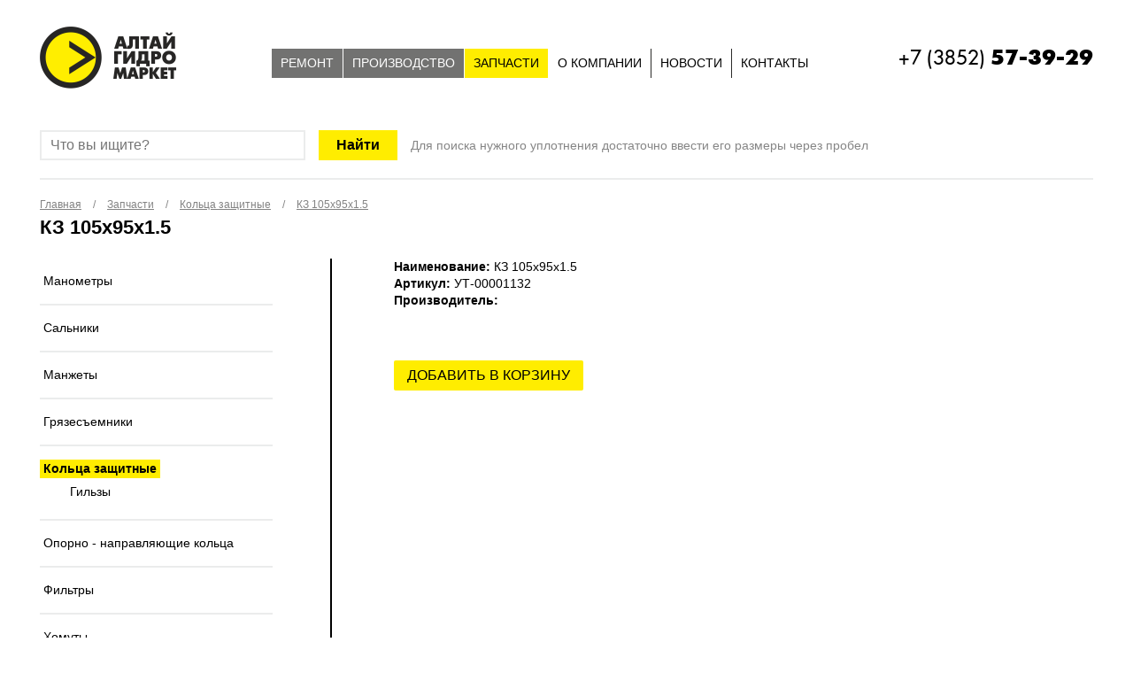

--- FILE ---
content_type: text/html; charset=utf-8
request_url: https://gidromarket22.com/zapchasti/kolca-zacshitnye/kolca-zacshitnye_318.html
body_size: 3781
content:
<!doctype html>
<html lang="ru">
	<head>
		<meta charset="utf-8">
		<title>КЗ 105х95х1.5 / Кольца защитные / Запчасти / АлтайГидроМаркет</title>
		<meta name="Description" content="" />
		<meta name="Keywords" content="" />
      		<meta name="google-site-verification" content="RbMpRYleMDaCmkTbjeCoZ62RXBIql--t33zCIySOzcg" />
      <meta name="yandex-verification" content="95ac8d224298ede7" />
      <!-- Yandex.Metrika counter -->
<script type="text/javascript">
    (function(m,e,t,r,i,k,a){
        m[i]=m[i]||function(){(m[i].a=m[i].a||[]).push(arguments)};
        m[i].l=1*new Date();
        for (var j = 0; j < document.scripts.length; j++) {if (document.scripts[j].src === r) { return; }}
        k=e.createElement(t),a=e.getElementsByTagName(t)[0],k.async=1,k.src=r,a.parentNode.insertBefore(k,a)
    })(window, document,'script','https://mc.yandex.ru/metrika/tag.js?id=104188218', 'ym');

    ym(104188218, 'init', {ssr:true, webvisor:true, clickmap:true, ecommerce:"dataLayer", accurateTrackBounce:true, trackLinks:true});
</script>
<noscript><div><img src="https://mc.yandex.ru/watch/104188218" style="position:absolute; left:-9999px;" alt="" /></div></noscript>
<!-- /Yandex.Metrika counter -->
  <!-- Google tag (gtag.js) -->
<script async src="https://www.googletagmanager.com/gtag/js?id=G-3DS0CV2MD4"></script>
<script>
  window.dataLayer = window.dataLayer || [];
  function gtag(){dataLayer.push(arguments);}
  gtag('js', new Date());

  gtag('config', 'G-3DS0CV2MD4');
</script>
		<meta name="author" content="1515.ru" /> 
		<!--[if IE]><meta http-equiv="X-UA-Compatible" content="IE=edge,chrome=1" /><![endif]-->
		<link href="/favicon.ico" rel="icon" type="image/x-icon" />
		<meta name="viewport" content="width=device-width; initial-scale=1; maximum-scale=1; user-scalable=0;" />
		<meta name="format-detection" content="telephone=no"/>
		<meta name="format-detection" content="address=no"/>
		<meta name="theme-color" content="#272524">
		<link rel="stylesheet" href="/markup/build/css/main.css">
		<meta name="yandex-verification" content="66e65418cedd0d28" />
	</head>
	<body class="inner">
		<div class="main">
			<div class="header">
								
				<div class="head-over">
					<div class="width">
						<div class="head">
							<div class="logo"><a href="/"><img src="/img/logo.png" alt="Алтай Гидро Маркет" width="155" height="70" /></a></div>
														<div class="phone"><a href="tel:+7 (3852) 57-39-29">+7 (3852) <b>57-39-29</b></a></div>
							<div class="menu-top-block">
							
																	<div class="hdr-menu-wrapper-wrap">
										<div class="hdr-menu-wrapper">

												<div class="menu-wrap app-menu-wrap">
													<div class="menu-block app-menu-block">
														<div class="menu app-menu">
															<div class="menu-mobile-close"></div>
															
															<ul>
																<li class="hidden-desktop search-mobile">
																	<form action="/search/" method="get" class="row">
																		<div class="input"><input type="text" name="search" placeholder="Что ищем?" value=""></div>
																		<div class="submit"><input type="submit" value="Найти"></div>
																	</form>
																</li>
																<li class="hidden-desktop menu-footer-link-bg">
																	<a href="/">Главная</a>
																</li>
																
																 <li><a href='/repair-of-hydraulics/'>Ремонт</a>
	<ul class='popup'><li><a href='/repair-of-hydraulics/warranty/'>Гарантия</a></li><li><a href='/repair-of-hydraulics/price/'>Стоимость ремонта</a></li></ul>
</li><li><a href='/proizvodstvo/'>Производство</a>
	
</li><li class='active'><a href='/zapchasti/'>Запчасти</a>
	<ul class='popup'><li><a href='/zapchasti/nanometry/'>Манометры</a></li><li><a href='/zapchasti/salniki/'>Сальники</a></li><li><a href='/zapchasti/nanzhety/'>Манжеты</a></li><li><a href='/zapchasti/gryazesemniki/'>Грязесъемники</a></li><li class='active'><a href='/zapchasti/kolca-zacshitnye/'>Кольца защитные</a></li><li><a href='/zapchasti/oporno---napravlyayucshie-kolca/'>Опорно - направляющие кольца</a></li><li><a href='/zapchasti/filtry/'>Фильтры</a></li><li><a href='/zapchasti/homuty/'>Хомуты</a></li><li><a href='/zapchasti/shajby-mednye/'>Шайбы медные</a></li><li><a href='/zapchasti/kolca-rezinovye/'>Кольца резиновые</a></li><li><a href='/zapchasti/remkomplekt/'>Ремкомплекты</a></li><li><a href='/zapchasti/zapchasti-dlyi-gidravliki/'>ЗАПЧАСТИ ДЛЯ ГИДРАВЛИКИ</a></li></ul>
</li><li><a href='/about/'>О компании</a>
	<ul class='popup'><li><a href='/about/faq/'>Ответы на вопросы</a></li><li><a href='/about/reviews/'>Отзывы</a></li><li><a href='/about/certificates/'>Наши сертификаты</a></li><li><a href='/about/Dostavka/'>Оплата и доставка</a></li><li><a href='/about/Pressa_o_nas/'>Пресса о нас</a></li></ul>
</li><li><a href='/news/'>Новости</a>
	<ul class='popup'><li><a href='/news/vacancy/'>Вакансии</a></li></ul>
</li><li><a href='/contacts/'>Контакты</a>
	
</li>
															</ul>
														</div><!-- /menu -->
													</div><!-- /menu-block -->
												</div><!-- /menu-wrap -->

										</div><!-- /hdr-menu-wrapper -->
									</div><!-- /hdr-menu-wrapper-wrap -->
															</div>
							<div class="mobile-menu">
								<img src="/img/mobile-menu.png" width="29" height="25" alt="">
							</div>

						</div>
					</div>
				</div>
			</div>
			
						
			<div class="width">
				<div class="search-form">
					<form action="/zapchasti/" method="get">
						<div><input type="text" name="search" value="" placeholder="Что вы ищите?" /></div>
						<div><input type="submit" value="Найти" /></div>
						<div class='info'>Для поиска нужного уплотнения достаточно ввести его размеры через пробел</div>
					</form>
				</div>
			</div>
			
			<div class="content-over even-item ">
				<div class="width">
					<div class="content">
																					<ul class="breadcrumbs" itemscope itemtype="http://data-vocabulary.org/Breadcrumb">
									<li><a href="/" itemprop="url"><span itemprop="title">Главная</span></a></li>
									<li> / </li>
									<li><a href='/zapchasti/' itemprop='url'><span itemprop='title'>Запчасти</span></a></li><li> / </li><li><a href='/zapchasti/kolca-zacshitnye/' itemprop='url'><span itemprop='title'>Кольца защитные</span></a></li><li> / </li><li><a href='/zapchasti/kolca-zacshitnye/kolca-zacshitnye.html' itemprop='url'><span itemprop='title'>КЗ 105х95х1.5</span></a></li>								</ul>
								<h1>КЗ 105х95х1.5</h1>
																			
						
						
													<div class="sidebar">
								<ul><li><a href='/zapchasti/nanometry/'>Манометры</a></li><li><a href='/zapchasti/salniki/'>Сальники</a></li><li><a href='/zapchasti/nanzhety/'>Манжеты</a></li><li><a href='/zapchasti/gryazesemniki/'>Грязесъемники</a></li><li class='active'><a href='/zapchasti/kolca-zacshitnye/'>Кольца защитные</a><ul><li><a href='/zapchasti/kolca-zacshitnye/gilzy/'>Гильзы</a></li></ul></li><li><a href='/zapchasti/oporno---napravlyayucshie-kolca/'>Опорно - направляющие кольца</a></li><li><a href='/zapchasti/filtry/'>Фильтры</a></li><li><a href='/zapchasti/homuty/'>Хомуты</a></li><li><a href='/zapchasti/shajby-mednye/'>Шайбы медные</a></li><li><a href='/zapchasti/kolca-rezinovye/'>Кольца резиновые</a></li><li><a href='/zapchasti/remkomplekt/'>Ремкомплекты</a></li><li><a href='/zapchasti/zapchasti-dlyi-gidravliki/'>ЗАПЧАСТИ ДЛЯ ГИДРАВЛИКИ</a></li></ul>								
								<div class="cati">
									<img src="/img/cati.png" alt="" />
								</div>
							</div>
							<div class="center">
												<div class="goods-once">
	<div class="g-left">
				<div class="img-all">
					</div>
	</div>
	<div class="g-right">
		<div class="name"><b>Наименование:</b> КЗ 105х95х1.5</div>
		<div class="articul"><b>Артикул:</b> УТ-00001132</div>
		<div class="manufacturer"><b>Производитель:</b> <a href="/zapchasti/manufacturer/manufacturer_.html"></a></div>
		<div class="price"></div>

				
				<br /><br />
				<div class="cart app-shop-cart"><a href='/ajax.php?com=add_cart&cart[19][318]=1' data-link='/ajax.php?com=add_cart&cart[19][318]=1' >Добавить в корзину</a></div>
		
		
		<div class="description"></div>
	</div>
	<div class="clear"></div>
	
	</div>
													</div>
							<div class="clear"></div>
						
					</div>
					<div class="clear"></div>
				</div>
			</div>

			
			<div class="footer-empty"><!-- --></div>
		</div>
		
		<div class="copyright-over">
			<div class="bgg"></div>
			<div class="width">
				<div class="footer">
					<div>
						<p>Телефоны:</p>
						<p class="p-phone">
														<a href="tel:+73852573929" style="color:white;">+7 (3852) <b>57-39-29</a></b><br />
							<a href="tel:+79133693929" style="color:white;">+7 (913) <b>369-39-29</a></b>						</p>
						
						<p class="p-email">E-mail: <a href="mailto:gidromaster22@mail.ru">gidromaster22@mail.ru</a></p>
						
						<p>Офис: 656002, Алтайский край, <br />г. Барнаул, пр-т Калинина, 116/95</p>
						
						<p class="p-logo"><a href="/"><img src="/img/logo2.png" alt=""/></a></p>
					</div>
					<div>
						<div class="footer-ss">
							<p>АГМ в соцсетях:</p>
							
							<p class="ss">
								<a href="https://vk.com/club107176349" target="_blank"><img src="/img/ss1.png" width="42" height="42" alt="" /></a>
								<!--
								<a href="https://vk.com/feed" target="_blank"><img src="/img/ss2.png" alt="" /></a>
								<a href="https://vk.com/feed" target="_blank"><img src="/img/ss3.png" alt="" /></a>
								<a href="https://ok.ru/group/54054379257959" target="_blank"><img src="/img/ss4.png" alt="" /></a>
								-->
							</p>
						</div>
						
						<p class="couter">
														
															<!-- Yandex.Metrika counter -->
								<script type="text/javascript" >
								   (function(m,e,t,r,i,k,a){m[i]=m[i]||function(){(m[i].a=m[i].a||[]).push(arguments)};
								   m[i].l=1*new Date();k=e.createElement(t),a=e.getElementsByTagName(t)[0],k.async=1,k.src=r,a.parentNode.insertBefore(k,a)})
								   (window, document, "script", "https://mc.yandex.ru/metrika/tag.js", "ym");

								   ym(80347828, "init", {
										clickmap:true,
										trackLinks:true,
										accurateTrackBounce:true,
										webvisor:true
								   });
								</script>
								<noscript><div><img src="https://mc.yandex.ru/watch/80347828" style="position:absolute; left:-9999px;" alt="" /></div></noscript>
								<!-- /Yandex.Metrika counter -->
													</p>
						
						<p class="copy">© Copyright, ООО «Алтай ГидроМаркет», 2018<br /><a href="/agreement/">Соглашение об обработке персональных данных</a></p>
					</div>
					<div>
						<form class="search-form" action="/zapchasti/" method="get">
							<input type="text" name="search" placeholder="Поиск по сайту" />
							<input type="submit" value="ИСКАТЬ" />
						</form>
						
						<div class="footer-menu">
							<ul><li><a href='/repair-of-hydraulics/'>Ремонт</a></li><li><a href='/proizvodstvo/'>Производство</a></li><li class='active'><a href='/zapchasti/'>Запчасти</a></li><li><a href='/about/'>О компании</a></li><li><a href='/news/'>Новости</a></li><li><a href='/contacts/'>Контакты</a></li></ul>						</div>
						
						<p class="az"><a href="http://AZgraphic.ru" target="_blank">Разработка сайта <img src="/img/az.png" width="44" height="45" alt="" /> AZgraphic.ru</a></p>
					</div>
				</div>
				
			</div>
		</div>
		
		<script type="text/javascript" src="/markup/build/js/main.js"></script>
	</body>
</html>

--- FILE ---
content_type: text/css
request_url: https://gidromarket22.com/markup/build/css/main.css
body_size: 18708
content:
@charset "UTF-8";@import url(../fonts/stylesheet.css);
/*!
Animate.css - http://daneden.me/animate
Licensed under the MIT license - http://opensource.org/licenses/MIT
Copyright (c) 2014 Daniel Eden
*/
@-webkit-keyframes bounce{0%,20%,53%,80%,to{transition-timing-function:cubic-bezier(.215,.61,.355,1);transform:translate3d(0,0,0)}40%,43%{transition-timing-function:cubic-bezier(.755,.05,.855,.06);transform:translate3d(0,-30px,0)}70%{transition-timing-function:cubic-bezier(.755,.05,.855,.06);transform:translate3d(0,-15px,0)}90%{transform:translate3d(0,-4px,0)}}@keyframes bounce{0%,20%,53%,80%,to{transition-timing-function:cubic-bezier(.215,.61,.355,1);transform:translate3d(0,0,0)}40%,43%{transition-timing-function:cubic-bezier(.755,.05,.855,.06);transform:translate3d(0,-30px,0)}70%{transition-timing-function:cubic-bezier(.755,.05,.855,.06);transform:translate3d(0,-15px,0)}90%{transform:translate3d(0,-4px,0)}}@-webkit-keyframes flash{0%,50%,to{opacity:1}25%,75%{opacity:0}}@keyframes flash{0%,50%,to{opacity:1}25%,75%{opacity:0}}@-webkit-keyframes pulse{0%,to{transform:scale3d(1,1,1)}50%{transform:scale3d(1.05,1.05,1.05)}}@keyframes pulse{0%,to{transform:scale3d(1,1,1)}50%{transform:scale3d(1.05,1.05,1.05)}}@-webkit-keyframes rubberBand{0%,to{transform:scale3d(1,1,1)}30%{transform:scale3d(1.25,.75,1)}40%{transform:scale3d(.75,1.25,1)}50%{transform:scale3d(1.15,.85,1)}65%{transform:scale3d(.95,1.05,1)}75%{transform:scale3d(1.05,.95,1)}}@keyframes rubberBand{0%,to{transform:scale3d(1,1,1)}30%{transform:scale3d(1.25,.75,1)}40%{transform:scale3d(.75,1.25,1)}50%{transform:scale3d(1.15,.85,1)}65%{transform:scale3d(.95,1.05,1)}75%{transform:scale3d(1.05,.95,1)}}@-webkit-keyframes shake{0%,to{transform:translate3d(0,0,0)}10%,30%,50%,70%,90%{transform:translate3d(-10px,0,0)}20%,40%,60%,80%{transform:translate3d(10px,0,0)}}@keyframes shake{0%,to{transform:translate3d(0,0,0)}10%,30%,50%,70%,90%{transform:translate3d(-10px,0,0)}20%,40%,60%,80%{transform:translate3d(10px,0,0)}}@-webkit-keyframes swing{20%{transform:rotate3d(0,0,1,15deg)}40%{transform:rotate3d(0,0,1,-10deg)}60%{transform:rotate3d(0,0,1,5deg)}80%{transform:rotate3d(0,0,1,-5deg)}to{transform:rotate3d(0,0,1,0deg)}}@keyframes swing{20%{transform:rotate3d(0,0,1,15deg)}40%{transform:rotate3d(0,0,1,-10deg)}60%{transform:rotate3d(0,0,1,5deg)}80%{transform:rotate3d(0,0,1,-5deg)}to{transform:rotate3d(0,0,1,0deg)}}@-webkit-keyframes tada{0%,to{transform:scale3d(1,1,1)}10%,20%{transform:scale3d(.9,.9,.9) rotate3d(0,0,1,-3deg)}30%,50%,70%,90%{transform:scale3d(1.1,1.1,1.1) rotate3d(0,0,1,3deg)}40%,60%,80%{transform:scale3d(1.1,1.1,1.1) rotate3d(0,0,1,-3deg)}}@keyframes tada{0%,to{transform:scale3d(1,1,1)}10%,20%{transform:scale3d(.9,.9,.9) rotate3d(0,0,1,-3deg)}30%,50%,70%,90%{transform:scale3d(1.1,1.1,1.1) rotate3d(0,0,1,3deg)}40%,60%,80%{transform:scale3d(1.1,1.1,1.1) rotate3d(0,0,1,-3deg)}}@-webkit-keyframes wobble{0%,to{transform:none}15%{transform:translate3d(-25%,0,0) rotate3d(0,0,1,-5deg)}30%{transform:translate3d(20%,0,0) rotate3d(0,0,1,3deg)}45%{transform:translate3d(-15%,0,0) rotate3d(0,0,1,-3deg)}60%{transform:translate3d(10%,0,0) rotate3d(0,0,1,2deg)}75%{transform:translate3d(-5%,0,0) rotate3d(0,0,1,-1deg)}}@keyframes wobble{0%,to{transform:none}15%{transform:translate3d(-25%,0,0) rotate3d(0,0,1,-5deg)}30%{transform:translate3d(20%,0,0) rotate3d(0,0,1,3deg)}45%{transform:translate3d(-15%,0,0) rotate3d(0,0,1,-3deg)}60%{transform:translate3d(10%,0,0) rotate3d(0,0,1,2deg)}75%{transform:translate3d(-5%,0,0) rotate3d(0,0,1,-1deg)}}@-webkit-keyframes bounceIn{0%,20%,40%,60%,80%,to{transition-timing-function:cubic-bezier(.215,.61,.355,1)}0%{opacity:0;transform:scale3d(.3,.3,.3)}20%{transform:scale3d(1.1,1.1,1.1)}40%{transform:scale3d(.9,.9,.9)}60%{opacity:1;transform:scale3d(1.03,1.03,1.03)}80%{transform:scale3d(.97,.97,.97)}to{opacity:1;transform:scale3d(1,1,1)}}@keyframes bounceIn{0%,20%,40%,60%,80%,to{transition-timing-function:cubic-bezier(.215,.61,.355,1)}0%{opacity:0;transform:scale3d(.3,.3,.3)}20%{transform:scale3d(1.1,1.1,1.1)}40%{transform:scale3d(.9,.9,.9)}60%{opacity:1;transform:scale3d(1.03,1.03,1.03)}80%{transform:scale3d(.97,.97,.97)}to{opacity:1;transform:scale3d(1,1,1)}}@-webkit-keyframes bounceInDown{0%,60%,75%,90%,to{transition-timing-function:cubic-bezier(.215,.61,.355,1)}0%{opacity:0;transform:translate3d(0,-3000px,0)}60%{opacity:1;transform:translate3d(0,25px,0)}75%{transform:translate3d(0,-10px,0)}90%{transform:translate3d(0,5px,0)}to{transform:none}}@keyframes bounceInDown{0%,60%,75%,90%,to{transition-timing-function:cubic-bezier(.215,.61,.355,1)}0%{opacity:0;transform:translate3d(0,-3000px,0)}60%{opacity:1;transform:translate3d(0,25px,0)}75%{transform:translate3d(0,-10px,0)}90%{transform:translate3d(0,5px,0)}to{transform:none}}@-webkit-keyframes bounceInLeft{0%,60%,75%,90%,to{transition-timing-function:cubic-bezier(.215,.61,.355,1)}0%{opacity:0;transform:translate3d(-3000px,0,0)}60%{opacity:1;transform:translate3d(25px,0,0)}75%{transform:translate3d(-10px,0,0)}90%{transform:translate3d(5px,0,0)}to{transform:none}}@keyframes bounceInLeft{0%,60%,75%,90%,to{transition-timing-function:cubic-bezier(.215,.61,.355,1)}0%{opacity:0;transform:translate3d(-3000px,0,0)}60%{opacity:1;transform:translate3d(25px,0,0)}75%{transform:translate3d(-10px,0,0)}90%{transform:translate3d(5px,0,0)}to{transform:none}}@-webkit-keyframes bounceInRight{0%,60%,75%,90%,to{transition-timing-function:cubic-bezier(.215,.61,.355,1)}0%{opacity:0;transform:translate3d(3000px,0,0)}60%{opacity:1;transform:translate3d(-25px,0,0)}75%{transform:translate3d(10px,0,0)}90%{transform:translate3d(-5px,0,0)}to{transform:none}}@keyframes bounceInRight{0%,60%,75%,90%,to{transition-timing-function:cubic-bezier(.215,.61,.355,1)}0%{opacity:0;transform:translate3d(3000px,0,0)}60%{opacity:1;transform:translate3d(-25px,0,0)}75%{transform:translate3d(10px,0,0)}90%{transform:translate3d(-5px,0,0)}to{transform:none}}@-webkit-keyframes bounceInUp{0%,60%,75%,90%,to{transition-timing-function:cubic-bezier(.215,.61,.355,1)}0%{opacity:0;transform:translate3d(0,3000px,0)}60%{opacity:1;transform:translate3d(0,-20px,0)}75%{transform:translate3d(0,10px,0)}90%{transform:translate3d(0,-5px,0)}to{transform:translate3d(0,0,0)}}@keyframes bounceInUp{0%,60%,75%,90%,to{transition-timing-function:cubic-bezier(.215,.61,.355,1)}0%{opacity:0;transform:translate3d(0,3000px,0)}60%{opacity:1;transform:translate3d(0,-20px,0)}75%{transform:translate3d(0,10px,0)}90%{transform:translate3d(0,-5px,0)}to{transform:translate3d(0,0,0)}}@-webkit-keyframes bounceOut{20%{transform:scale3d(.9,.9,.9)}50%,55%{opacity:1;transform:scale3d(1.1,1.1,1.1)}to{opacity:0;transform:scale3d(.3,.3,.3)}}@keyframes bounceOut{20%{transform:scale3d(.9,.9,.9)}50%,55%{opacity:1;transform:scale3d(1.1,1.1,1.1)}to{opacity:0;transform:scale3d(.3,.3,.3)}}@-webkit-keyframes bounceOutDown{20%{transform:translate3d(0,10px,0)}40%,45%{opacity:1;transform:translate3d(0,-20px,0)}to{opacity:0;transform:translate3d(0,2000px,0)}}@keyframes bounceOutDown{20%{transform:translate3d(0,10px,0)}40%,45%{opacity:1;transform:translate3d(0,-20px,0)}to{opacity:0;transform:translate3d(0,2000px,0)}}@-webkit-keyframes bounceOutLeft{20%{opacity:1;transform:translate3d(20px,0,0)}to{opacity:0;transform:translate3d(-2000px,0,0)}}@keyframes bounceOutLeft{20%{opacity:1;transform:translate3d(20px,0,0)}to{opacity:0;transform:translate3d(-2000px,0,0)}}@-webkit-keyframes bounceOutRight{20%{opacity:1;transform:translate3d(-20px,0,0)}to{opacity:0;transform:translate3d(2000px,0,0)}}@keyframes bounceOutRight{20%{opacity:1;transform:translate3d(-20px,0,0)}to{opacity:0;transform:translate3d(2000px,0,0)}}@-webkit-keyframes bounceOutUp{20%{transform:translate3d(0,-10px,0)}40%,45%{opacity:1;transform:translate3d(0,20px,0)}to{opacity:0;transform:translate3d(0,-2000px,0)}}@keyframes bounceOutUp{20%{transform:translate3d(0,-10px,0)}40%,45%{opacity:1;transform:translate3d(0,20px,0)}to{opacity:0;transform:translate3d(0,-2000px,0)}}@-webkit-keyframes fadeIn{0%{opacity:0}to{opacity:1}}@keyframes fadeIn{0%{opacity:0}to{opacity:1}}@-webkit-keyframes fadeInDown{0%{opacity:0;transform:translate3d(0,-100%,0)}to{opacity:1;transform:none}}@keyframes fadeInDown{0%{opacity:0;transform:translate3d(0,-100%,0)}to{opacity:1;transform:none}}@-webkit-keyframes fadeInDownBig{0%{opacity:0;transform:translate3d(0,-2000px,0)}to{opacity:1;transform:none}}@keyframes fadeInDownBig{0%{opacity:0;transform:translate3d(0,-2000px,0)}to{opacity:1;transform:none}}@-webkit-keyframes fadeInLeft{0%{opacity:0;transform:translate3d(-100%,0,0)}to{opacity:1;transform:none}}@keyframes fadeInLeft{0%{opacity:0;transform:translate3d(-100%,0,0)}to{opacity:1;transform:none}}@-webkit-keyframes fadeInLeftBig{0%{opacity:0;transform:translate3d(-2000px,0,0)}to{opacity:1;transform:none}}@keyframes fadeInLeftBig{0%{opacity:0;transform:translate3d(-2000px,0,0)}to{opacity:1;transform:none}}@-webkit-keyframes fadeInRight{0%{opacity:0;transform:translate3d(100%,0,0)}to{opacity:1;transform:none}}@keyframes fadeInRight{0%{opacity:0;transform:translate3d(100%,0,0)}to{opacity:1;transform:none}}@-webkit-keyframes fadeInRightBig{0%{opacity:0;transform:translate3d(2000px,0,0)}to{opacity:1;transform:none}}@keyframes fadeInRightBig{0%{opacity:0;transform:translate3d(2000px,0,0)}to{opacity:1;transform:none}}@-webkit-keyframes fadeInUp{0%{opacity:0;transform:translate3d(0,100%,0)}to{opacity:1;transform:none}}@keyframes fadeInUp{0%{opacity:0;transform:translate3d(0,100%,0)}to{opacity:1;transform:none}}@-webkit-keyframes fadeInUpBig{0%{opacity:0;transform:translate3d(0,2000px,0)}to{opacity:1;transform:none}}@keyframes fadeInUpBig{0%{opacity:0;transform:translate3d(0,2000px,0)}to{opacity:1;transform:none}}@-webkit-keyframes fadeOut{0%{opacity:1}to{opacity:0}}@keyframes fadeOut{0%{opacity:1}to{opacity:0}}@-webkit-keyframes fadeOutDown{0%{opacity:1}to{opacity:0;transform:translate3d(0,100%,0)}}@keyframes fadeOutDown{0%{opacity:1}to{opacity:0;transform:translate3d(0,100%,0)}}@-webkit-keyframes fadeOutDownBig{0%{opacity:1}to{opacity:0;transform:translate3d(0,2000px,0)}}@keyframes fadeOutDownBig{0%{opacity:1}to{opacity:0;transform:translate3d(0,2000px,0)}}@-webkit-keyframes fadeOutLeft{0%{opacity:1}to{opacity:0;transform:translate3d(-100%,0,0)}}@keyframes fadeOutLeft{0%{opacity:1}to{opacity:0;transform:translate3d(-100%,0,0)}}@-webkit-keyframes fadeOutLeftBig{0%{opacity:1}to{opacity:0;transform:translate3d(-2000px,0,0)}}@keyframes fadeOutLeftBig{0%{opacity:1}to{opacity:0;transform:translate3d(-2000px,0,0)}}@-webkit-keyframes fadeOutRight{0%{opacity:1}to{opacity:0;transform:translate3d(100%,0,0)}}@keyframes fadeOutRight{0%{opacity:1}to{opacity:0;transform:translate3d(100%,0,0)}}@-webkit-keyframes fadeOutRightBig{0%{opacity:1}to{opacity:0;transform:translate3d(2000px,0,0)}}@keyframes fadeOutRightBig{0%{opacity:1}to{opacity:0;transform:translate3d(2000px,0,0)}}@-webkit-keyframes fadeOutUp{0%{opacity:1}to{opacity:0;transform:translate3d(0,-100%,0)}}@keyframes fadeOutUp{0%{opacity:1}to{opacity:0;transform:translate3d(0,-100%,0)}}@-webkit-keyframes fadeOutUpBig{0%{opacity:1}to{opacity:0;transform:translate3d(0,-2000px,0)}}@keyframes fadeOutUpBig{0%{opacity:1}to{opacity:0;transform:translate3d(0,-2000px,0)}}@-webkit-keyframes flip{0%{transform:perspective(400px) rotate3d(0,1,0,-360deg);-webkit-animation-timing-function:ease-out;animation-timing-function:ease-out}40%{transform:perspective(400px) translate3d(0,0,150px) rotate3d(0,1,0,-190deg);-webkit-animation-timing-function:ease-out;animation-timing-function:ease-out}50%{transform:perspective(400px) translate3d(0,0,150px) rotate3d(0,1,0,-170deg);-webkit-animation-timing-function:ease-in;animation-timing-function:ease-in}80%{transform:perspective(400px) scale3d(.95,.95,.95);-webkit-animation-timing-function:ease-in;animation-timing-function:ease-in}to{transform:perspective(400px);-webkit-animation-timing-function:ease-in;animation-timing-function:ease-in}}@keyframes flip{0%{transform:perspective(400px) rotate3d(0,1,0,-360deg);-webkit-animation-timing-function:ease-out;animation-timing-function:ease-out}40%{transform:perspective(400px) translate3d(0,0,150px) rotate3d(0,1,0,-190deg);-webkit-animation-timing-function:ease-out;animation-timing-function:ease-out}50%{transform:perspective(400px) translate3d(0,0,150px) rotate3d(0,1,0,-170deg);-webkit-animation-timing-function:ease-in;animation-timing-function:ease-in}80%{transform:perspective(400px) scale3d(.95,.95,.95);-webkit-animation-timing-function:ease-in;animation-timing-function:ease-in}to{transform:perspective(400px);-webkit-animation-timing-function:ease-in;animation-timing-function:ease-in}}@-webkit-keyframes flipInX{0%{transform:perspective(400px) rotate3d(1,0,0,90deg);transition-timing-function:ease-in;opacity:0}40%{transform:perspective(400px) rotate3d(1,0,0,-20deg);transition-timing-function:ease-in}60%{transform:perspective(400px) rotate3d(1,0,0,10deg);opacity:1}80%{transform:perspective(400px) rotate3d(1,0,0,-5deg)}to{transform:perspective(400px)}}@keyframes flipInX{0%{transform:perspective(400px) rotate3d(1,0,0,90deg);transition-timing-function:ease-in;opacity:0}40%{transform:perspective(400px) rotate3d(1,0,0,-20deg);transition-timing-function:ease-in}60%{transform:perspective(400px) rotate3d(1,0,0,10deg);opacity:1}80%{transform:perspective(400px) rotate3d(1,0,0,-5deg)}to{transform:perspective(400px)}}@-webkit-keyframes flipInY{0%{transform:perspective(400px) rotate3d(0,1,0,90deg);transition-timing-function:ease-in;opacity:0}40%{transform:perspective(400px) rotate3d(0,1,0,-20deg);transition-timing-function:ease-in}60%{transform:perspective(400px) rotate3d(0,1,0,10deg);opacity:1}80%{transform:perspective(400px) rotate3d(0,1,0,-5deg)}to{transform:perspective(400px)}}@keyframes flipInY{0%{transform:perspective(400px) rotate3d(0,1,0,90deg);transition-timing-function:ease-in;opacity:0}40%{transform:perspective(400px) rotate3d(0,1,0,-20deg);transition-timing-function:ease-in}60%{transform:perspective(400px) rotate3d(0,1,0,10deg);opacity:1}80%{transform:perspective(400px) rotate3d(0,1,0,-5deg)}to{transform:perspective(400px)}}@-webkit-keyframes flipOutX{0%{transform:perspective(400px)}30%{transform:perspective(400px) rotate3d(1,0,0,-20deg);opacity:1}to{transform:perspective(400px) rotate3d(1,0,0,90deg);opacity:0}}@keyframes flipOutX{0%{transform:perspective(400px)}30%{transform:perspective(400px) rotate3d(1,0,0,-20deg);opacity:1}to{transform:perspective(400px) rotate3d(1,0,0,90deg);opacity:0}}@-webkit-keyframes flipOutY{0%{transform:perspective(400px)}30%{transform:perspective(400px) rotate3d(0,1,0,-15deg);opacity:1}to{transform:perspective(400px) rotate3d(0,1,0,90deg);opacity:0}}@keyframes flipOutY{0%{transform:perspective(400px)}30%{transform:perspective(400px) rotate3d(0,1,0,-15deg);opacity:1}to{transform:perspective(400px) rotate3d(0,1,0,90deg);opacity:0}}@-webkit-keyframes lightSpeedIn{0%{transform:translate3d(100%,0,0) skewX(-30deg);opacity:0}60%{transform:skewX(20deg);opacity:1}80%{transform:skewX(-5deg);opacity:1}to{transform:none;opacity:1}}@keyframes lightSpeedIn{0%{transform:translate3d(100%,0,0) skewX(-30deg);opacity:0}60%{transform:skewX(20deg);opacity:1}80%{transform:skewX(-5deg);opacity:1}to{transform:none;opacity:1}}@-webkit-keyframes lightSpeedOut{0%{opacity:1}to{transform:translate3d(100%,0,0) skewX(30deg);opacity:0}}@keyframes lightSpeedOut{0%{opacity:1}to{transform:translate3d(100%,0,0) skewX(30deg);opacity:0}}@-webkit-keyframes rotateIn{0%{transform-origin:center;transform:rotate3d(0,0,1,-200deg);opacity:0}to{transform-origin:center;transform:none;opacity:1}}@keyframes rotateIn{0%{transform-origin:center;transform:rotate3d(0,0,1,-200deg);opacity:0}to{transform-origin:center;transform:none;opacity:1}}@-webkit-keyframes rotateInDownLeft{0%{transform-origin:left bottom;transform:rotate3d(0,0,1,-45deg);opacity:0}to{transform-origin:left bottom;transform:none;opacity:1}}@keyframes rotateInDownLeft{0%{transform-origin:left bottom;transform:rotate3d(0,0,1,-45deg);opacity:0}to{transform-origin:left bottom;transform:none;opacity:1}}@-webkit-keyframes rotateInDownRight{0%{transform-origin:right bottom;transform:rotate3d(0,0,1,45deg);opacity:0}to{transform-origin:right bottom;transform:none;opacity:1}}@keyframes rotateInDownRight{0%{transform-origin:right bottom;transform:rotate3d(0,0,1,45deg);opacity:0}to{transform-origin:right bottom;transform:none;opacity:1}}@-webkit-keyframes rotateInUpLeft{0%{transform-origin:left bottom;transform:rotate3d(0,0,1,45deg);opacity:0}to{transform-origin:left bottom;transform:none;opacity:1}}@keyframes rotateInUpLeft{0%{transform-origin:left bottom;transform:rotate3d(0,0,1,45deg);opacity:0}to{transform-origin:left bottom;transform:none;opacity:1}}@-webkit-keyframes rotateInUpRight{0%{transform-origin:right bottom;transform:rotate3d(0,0,1,-90deg);opacity:0}to{transform-origin:right bottom;transform:none;opacity:1}}@keyframes rotateInUpRight{0%{transform-origin:right bottom;transform:rotate3d(0,0,1,-90deg);opacity:0}to{transform-origin:right bottom;transform:none;opacity:1}}@-webkit-keyframes rotateOut{0%{transform-origin:center;opacity:1}to{transform-origin:center;transform:rotate3d(0,0,1,200deg);opacity:0}}@keyframes rotateOut{0%{transform-origin:center;opacity:1}to{transform-origin:center;transform:rotate3d(0,0,1,200deg);opacity:0}}@-webkit-keyframes rotateOutDownLeft{0%{transform-origin:left bottom;opacity:1}to{transform-origin:left bottom;transform:rotate3d(0,0,1,45deg);opacity:0}}@keyframes rotateOutDownLeft{0%{transform-origin:left bottom;opacity:1}to{transform-origin:left bottom;transform:rotate3d(0,0,1,45deg);opacity:0}}@-webkit-keyframes rotateOutDownRight{0%{transform-origin:right bottom;opacity:1}to{transform-origin:right bottom;transform:rotate3d(0,0,1,-45deg);opacity:0}}@keyframes rotateOutDownRight{0%{transform-origin:right bottom;opacity:1}to{transform-origin:right bottom;transform:rotate3d(0,0,1,-45deg);opacity:0}}@-webkit-keyframes rotateOutUpLeft{0%{transform-origin:left bottom;opacity:1}to{transform-origin:left bottom;transform:rotate3d(0,0,1,-45deg);opacity:0}}@keyframes rotateOutUpLeft{0%{transform-origin:left bottom;opacity:1}to{transform-origin:left bottom;transform:rotate3d(0,0,1,-45deg);opacity:0}}@-webkit-keyframes rotateOutUpRight{0%{transform-origin:right bottom;opacity:1}to{transform-origin:right bottom;transform:rotate3d(0,0,1,90deg);opacity:0}}@keyframes rotateOutUpRight{0%{transform-origin:right bottom;opacity:1}to{transform-origin:right bottom;transform:rotate3d(0,0,1,90deg);opacity:0}}@-webkit-keyframes hinge{0%{transform-origin:top left;-webkit-animation-timing-function:ease-in-out;animation-timing-function:ease-in-out}20%,60%{transform:rotate3d(0,0,1,80deg);transform-origin:top left;-webkit-animation-timing-function:ease-in-out;animation-timing-function:ease-in-out}40%,80%{transform:rotate3d(0,0,1,60deg);transform-origin:top left;-webkit-animation-timing-function:ease-in-out;animation-timing-function:ease-in-out;opacity:1}to{transform:translate3d(0,700px,0);opacity:0}}@keyframes hinge{0%{transform-origin:top left;-webkit-animation-timing-function:ease-in-out;animation-timing-function:ease-in-out}20%,60%{transform:rotate3d(0,0,1,80deg);transform-origin:top left;-webkit-animation-timing-function:ease-in-out;animation-timing-function:ease-in-out}40%,80%{transform:rotate3d(0,0,1,60deg);transform-origin:top left;-webkit-animation-timing-function:ease-in-out;animation-timing-function:ease-in-out;opacity:1}to{transform:translate3d(0,700px,0);opacity:0}}@-webkit-keyframes rollIn{0%{opacity:0;transform:translate3d(-100%,0,0) rotate3d(0,0,1,-120deg)}to{opacity:1;transform:none}}@keyframes rollIn{0%{opacity:0;transform:translate3d(-100%,0,0) rotate3d(0,0,1,-120deg)}to{opacity:1;transform:none}}@-webkit-keyframes rollOut{0%{opacity:1}to{opacity:0;transform:translate3d(100%,0,0) rotate3d(0,0,1,120deg)}}@keyframes rollOut{0%{opacity:1}to{opacity:0;transform:translate3d(100%,0,0) rotate3d(0,0,1,120deg)}}@-webkit-keyframes zoomIn{0%{opacity:0;transform:scale3d(.3,.3,.3)}50%{opacity:1}}@keyframes zoomIn{0%{opacity:0;transform:scale3d(.3,.3,.3)}50%{opacity:1}}@-webkit-keyframes zoomInDown{0%{opacity:0;transform:scale3d(.1,.1,.1) translate3d(0,-1000px,0);-webkit-animation-timing-function:cubic-bezier(.55,.055,.675,.19);animation-timing-function:cubic-bezier(.55,.055,.675,.19)}60%{opacity:1;transform:scale3d(.475,.475,.475) translate3d(0,60px,0);-webkit-animation-timing-function:cubic-bezier(.175,.885,.32,1);animation-timing-function:cubic-bezier(.175,.885,.32,1)}}@keyframes zoomInDown{0%{opacity:0;transform:scale3d(.1,.1,.1) translate3d(0,-1000px,0);-webkit-animation-timing-function:cubic-bezier(.55,.055,.675,.19);animation-timing-function:cubic-bezier(.55,.055,.675,.19)}60%{opacity:1;transform:scale3d(.475,.475,.475) translate3d(0,60px,0);-webkit-animation-timing-function:cubic-bezier(.175,.885,.32,1);animation-timing-function:cubic-bezier(.175,.885,.32,1)}}@-webkit-keyframes zoomInLeft{0%{opacity:0;transform:scale3d(.1,.1,.1) translate3d(-1000px,0,0);-webkit-animation-timing-function:cubic-bezier(.55,.055,.675,.19);animation-timing-function:cubic-bezier(.55,.055,.675,.19)}60%{opacity:1;transform:scale3d(.475,.475,.475) translate3d(10px,0,0);-webkit-animation-timing-function:cubic-bezier(.175,.885,.32,1);animation-timing-function:cubic-bezier(.175,.885,.32,1)}}@keyframes zoomInLeft{0%{opacity:0;transform:scale3d(.1,.1,.1) translate3d(-1000px,0,0);-webkit-animation-timing-function:cubic-bezier(.55,.055,.675,.19);animation-timing-function:cubic-bezier(.55,.055,.675,.19)}60%{opacity:1;transform:scale3d(.475,.475,.475) translate3d(10px,0,0);-webkit-animation-timing-function:cubic-bezier(.175,.885,.32,1);animation-timing-function:cubic-bezier(.175,.885,.32,1)}}@-webkit-keyframes zoomInRight{0%{opacity:0;transform:scale3d(.1,.1,.1) translate3d(1000px,0,0);-webkit-animation-timing-function:cubic-bezier(.55,.055,.675,.19);animation-timing-function:cubic-bezier(.55,.055,.675,.19)}60%{opacity:1;transform:scale3d(.475,.475,.475) translate3d(-10px,0,0);-webkit-animation-timing-function:cubic-bezier(.175,.885,.32,1);animation-timing-function:cubic-bezier(.175,.885,.32,1)}}@keyframes zoomInRight{0%{opacity:0;transform:scale3d(.1,.1,.1) translate3d(1000px,0,0);-webkit-animation-timing-function:cubic-bezier(.55,.055,.675,.19);animation-timing-function:cubic-bezier(.55,.055,.675,.19)}60%{opacity:1;transform:scale3d(.475,.475,.475) translate3d(-10px,0,0);-webkit-animation-timing-function:cubic-bezier(.175,.885,.32,1);animation-timing-function:cubic-bezier(.175,.885,.32,1)}}@-webkit-keyframes zoomInUp{0%{opacity:0;transform:scale3d(.1,.1,.1) translate3d(0,1000px,0);-webkit-animation-timing-function:cubic-bezier(.55,.055,.675,.19);animation-timing-function:cubic-bezier(.55,.055,.675,.19)}60%{opacity:1;transform:scale3d(.475,.475,.475) translate3d(0,-60px,0);-webkit-animation-timing-function:cubic-bezier(.175,.885,.32,1);animation-timing-function:cubic-bezier(.175,.885,.32,1)}}@keyframes zoomInUp{0%{opacity:0;transform:scale3d(.1,.1,.1) translate3d(0,1000px,0);-webkit-animation-timing-function:cubic-bezier(.55,.055,.675,.19);animation-timing-function:cubic-bezier(.55,.055,.675,.19)}60%{opacity:1;transform:scale3d(.475,.475,.475) translate3d(0,-60px,0);-webkit-animation-timing-function:cubic-bezier(.175,.885,.32,1);animation-timing-function:cubic-bezier(.175,.885,.32,1)}}@-webkit-keyframes zoomOut{0%{opacity:1}50%{opacity:0;transform:scale3d(.3,.3,.3)}to{opacity:0}}@keyframes zoomOut{0%{opacity:1}50%{opacity:0;transform:scale3d(.3,.3,.3)}to{opacity:0}}@-webkit-keyframes zoomOutDown{40%{opacity:1;transform:scale3d(.475,.475,.475) translate3d(0,-60px,0);-webkit-animation-timing-function:cubic-bezier(.55,.055,.675,.19);animation-timing-function:cubic-bezier(.55,.055,.675,.19)}to{opacity:0;transform:scale3d(.1,.1,.1) translate3d(0,2000px,0);transform-origin:center bottom;-webkit-animation-timing-function:cubic-bezier(.175,.885,.32,1);animation-timing-function:cubic-bezier(.175,.885,.32,1)}}@keyframes zoomOutDown{40%{opacity:1;transform:scale3d(.475,.475,.475) translate3d(0,-60px,0);-webkit-animation-timing-function:cubic-bezier(.55,.055,.675,.19);animation-timing-function:cubic-bezier(.55,.055,.675,.19)}to{opacity:0;transform:scale3d(.1,.1,.1) translate3d(0,2000px,0);transform-origin:center bottom;-webkit-animation-timing-function:cubic-bezier(.175,.885,.32,1);animation-timing-function:cubic-bezier(.175,.885,.32,1)}}@-webkit-keyframes zoomOutLeft{40%{opacity:1;transform:scale3d(.475,.475,.475) translate3d(42px,0,0)}to{opacity:0;transform:scale(.1) translate3d(-2000px,0,0);transform-origin:left center}}@keyframes zoomOutLeft{40%{opacity:1;transform:scale3d(.475,.475,.475) translate3d(42px,0,0)}to{opacity:0;transform:scale(.1) translate3d(-2000px,0,0);transform-origin:left center}}@-webkit-keyframes zoomOutRight{40%{opacity:1;transform:scale3d(.475,.475,.475) translate3d(-42px,0,0)}to{opacity:0;transform:scale(.1) translate3d(2000px,0,0);transform-origin:right center}}@keyframes zoomOutRight{40%{opacity:1;transform:scale3d(.475,.475,.475) translate3d(-42px,0,0)}to{opacity:0;transform:scale(.1) translate3d(2000px,0,0);transform-origin:right center}}@-webkit-keyframes zoomOutUp{40%{opacity:1;transform:scale3d(.475,.475,.475) translate3d(0,60px,0);-webkit-animation-timing-function:cubic-bezier(.55,.055,.675,.19);animation-timing-function:cubic-bezier(.55,.055,.675,.19)}to{opacity:0;transform:scale3d(.1,.1,.1) translate3d(0,-2000px,0);transform-origin:center bottom;-webkit-animation-timing-function:cubic-bezier(.175,.885,.32,1);animation-timing-function:cubic-bezier(.175,.885,.32,1)}}@keyframes zoomOutUp{40%{opacity:1;transform:scale3d(.475,.475,.475) translate3d(0,60px,0);-webkit-animation-timing-function:cubic-bezier(.55,.055,.675,.19);animation-timing-function:cubic-bezier(.55,.055,.675,.19)}to{opacity:0;transform:scale3d(.1,.1,.1) translate3d(0,-2000px,0);transform-origin:center bottom;-webkit-animation-timing-function:cubic-bezier(.175,.885,.32,1);animation-timing-function:cubic-bezier(.175,.885,.32,1)}}@-webkit-keyframes slideInDown{0%{transform:translateY(-100%);visibility:visible}to{transform:translateY(0)}}@keyframes slideInDown{0%{transform:translateY(-100%);visibility:visible}to{transform:translateY(0)}}@-webkit-keyframes slideInLeft{0%{transform:translateX(-100%);visibility:visible}to{transform:translateX(0)}}@keyframes slideInLeft{0%{transform:translateX(-100%);visibility:visible}to{transform:translateX(0)}}@-webkit-keyframes slideInRight{0%{transform:translateX(100%);visibility:visible}to{transform:translateX(0)}}@keyframes slideInRight{0%{transform:translateX(100%);visibility:visible}to{transform:translateX(0)}}@-webkit-keyframes slideInUp{0%{transform:translateY(100%);visibility:visible}to{transform:translateY(0)}}@keyframes slideInUp{0%{transform:translateY(100%);visibility:visible}to{transform:translateY(0)}}@-webkit-keyframes slideOutDown{0%{transform:translateY(0)}to{visibility:hidden;transform:translateY(100%)}}@keyframes slideOutDown{0%{transform:translateY(0)}to{visibility:hidden;transform:translateY(100%)}}@-webkit-keyframes slideOutLeft{0%{transform:translateX(0)}to{visibility:hidden;transform:translateX(-100%)}}@keyframes slideOutLeft{0%{transform:translateX(0)}to{visibility:hidden;transform:translateX(-100%)}}@-webkit-keyframes slideOutRight{0%{transform:translateX(0)}to{visibility:hidden;transform:translateX(100%)}}@keyframes slideOutRight{0%{transform:translateX(0)}to{visibility:hidden;transform:translateX(100%)}}@-webkit-keyframes slideOutUp{0%{transform:translateY(0)}to{visibility:hidden;transform:translateY(-100%)}}@keyframes slideOutUp{0%{transform:translateY(0)}to{visibility:hidden;transform:translateY(-100%)}}.animated{-webkit-animation-duration:1s;animation-duration:1s;-webkit-animation-fill-mode:both;animation-fill-mode:both}.animated.infinite{-webkit-animation-iteration-count:infinite;animation-iteration-count:infinite}.animated.hinge{-webkit-animation-duration:2s;animation-duration:2s}.bounce{-webkit-animation-name:bounce;animation-name:bounce;transform-origin:center bottom}.flash{-webkit-animation-name:flash;animation-name:flash}.pulse{-webkit-animation-name:pulse;animation-name:pulse}.rubberBand{-webkit-animation-name:rubberBand;animation-name:rubberBand}.shake{-webkit-animation-name:shake;animation-name:shake}.swing{transform-origin:top center;-webkit-animation-name:swing;animation-name:swing}.tada{-webkit-animation-name:tada;animation-name:tada}.wobble{-webkit-animation-name:wobble;animation-name:wobble}.bounceIn{-webkit-animation-name:bounceIn;animation-name:bounceIn;-webkit-animation-duration:.75s;animation-duration:.75s}.bounceInDown{-webkit-animation-name:bounceInDown;animation-name:bounceInDown}.bounceInLeft{-webkit-animation-name:bounceInLeft;animation-name:bounceInLeft}.bounceInRight{-webkit-animation-name:bounceInRight;animation-name:bounceInRight}.bounceInUp{-webkit-animation-name:bounceInUp;animation-name:bounceInUp}.bounceOut{-webkit-animation-name:bounceOut;animation-name:bounceOut;-webkit-animation-duration:.75s;animation-duration:.75s}.bounceOutDown{-webkit-animation-name:bounceOutDown;animation-name:bounceOutDown}.bounceOutLeft{-webkit-animation-name:bounceOutLeft;animation-name:bounceOutLeft}.bounceOutRight{-webkit-animation-name:bounceOutRight;animation-name:bounceOutRight}.bounceOutUp{-webkit-animation-name:bounceOutUp;animation-name:bounceOutUp}.fadeIn{-webkit-animation-name:fadeIn;animation-name:fadeIn}.fadeInDown{-webkit-animation-name:fadeInDown;animation-name:fadeInDown}.fadeInDownBig{-webkit-animation-name:fadeInDownBig;animation-name:fadeInDownBig}.fadeInLeft{-webkit-animation-name:fadeInLeft;animation-name:fadeInLeft}.fadeInLeftBig{-webkit-animation-name:fadeInLeftBig;animation-name:fadeInLeftBig}.fadeInRight{-webkit-animation-name:fadeInRight;animation-name:fadeInRight}.fadeInRightBig{-webkit-animation-name:fadeInRightBig;animation-name:fadeInRightBig}.fadeInUp{-webkit-animation-name:fadeInUp;animation-name:fadeInUp}.fadeInUpBig{-webkit-animation-name:fadeInUpBig;animation-name:fadeInUpBig}.fadeOut{-webkit-animation-name:fadeOut;animation-name:fadeOut}.fadeOutDown{-webkit-animation-name:fadeOutDown;animation-name:fadeOutDown}.fadeOutDownBig{-webkit-animation-name:fadeOutDownBig;animation-name:fadeOutDownBig}.fadeOutLeft{-webkit-animation-name:fadeOutLeft;animation-name:fadeOutLeft}.fadeOutLeftBig{-webkit-animation-name:fadeOutLeftBig;animation-name:fadeOutLeftBig}.fadeOutRight{-webkit-animation-name:fadeOutRight;animation-name:fadeOutRight}.fadeOutRightBig{-webkit-animation-name:fadeOutRightBig;animation-name:fadeOutRightBig}.fadeOutUp{-webkit-animation-name:fadeOutUp;animation-name:fadeOutUp}.fadeOutUpBig{-webkit-animation-name:fadeOutUpBig;animation-name:fadeOutUpBig}.animated.flip{-webkit-backface-visibility:visible;backface-visibility:visible;-webkit-animation-name:flip;animation-name:flip}.flipInX,.flipInY,.flipOutX,.flipOutY{-webkit-backface-visibility:visible!important;backface-visibility:visible!important;-webkit-animation-name:flipInX;animation-name:flipInX}.flipInY,.flipOutX,.flipOutY{-webkit-animation-name:flipInY;animation-name:flipInY}.flipOutX,.flipOutY{-webkit-animation-name:flipOutX;animation-name:flipOutX;-webkit-animation-duration:.75s;animation-duration:.75s}.flipOutY{-webkit-animation-name:flipOutY;animation-name:flipOutY}.lightSpeedIn{-webkit-animation-name:lightSpeedIn;animation-name:lightSpeedIn;-webkit-animation-timing-function:ease-out;animation-timing-function:ease-out}.lightSpeedOut{-webkit-animation-name:lightSpeedOut;animation-name:lightSpeedOut;-webkit-animation-timing-function:ease-in;animation-timing-function:ease-in}.rotateIn{-webkit-animation-name:rotateIn;animation-name:rotateIn}.rotateInDownLeft{-webkit-animation-name:rotateInDownLeft;animation-name:rotateInDownLeft}.rotateInDownRight{-webkit-animation-name:rotateInDownRight;animation-name:rotateInDownRight}.rotateInUpLeft{-webkit-animation-name:rotateInUpLeft;animation-name:rotateInUpLeft}.rotateInUpRight{-webkit-animation-name:rotateInUpRight;animation-name:rotateInUpRight}.rotateOut{-webkit-animation-name:rotateOut;animation-name:rotateOut}.rotateOutDownLeft{-webkit-animation-name:rotateOutDownLeft;animation-name:rotateOutDownLeft}.rotateOutDownRight{-webkit-animation-name:rotateOutDownRight;animation-name:rotateOutDownRight}.rotateOutUpLeft{-webkit-animation-name:rotateOutUpLeft;animation-name:rotateOutUpLeft}.rotateOutUpRight{-webkit-animation-name:rotateOutUpRight;animation-name:rotateOutUpRight}.hinge{-webkit-animation-name:hinge;animation-name:hinge}.rollIn{-webkit-animation-name:rollIn;animation-name:rollIn}.rollOut{-webkit-animation-name:rollOut;animation-name:rollOut}.zoomIn{-webkit-animation-name:zoomIn;animation-name:zoomIn}.zoomInDown{-webkit-animation-name:zoomInDown;animation-name:zoomInDown}.zoomInLeft{-webkit-animation-name:zoomInLeft;animation-name:zoomInLeft}.zoomInRight{-webkit-animation-name:zoomInRight;animation-name:zoomInRight}.zoomInUp{-webkit-animation-name:zoomInUp;animation-name:zoomInUp}.zoomOut{-webkit-animation-name:zoomOut;animation-name:zoomOut}.zoomOutDown{-webkit-animation-name:zoomOutDown;animation-name:zoomOutDown}.zoomOutLeft{-webkit-animation-name:zoomOutLeft;animation-name:zoomOutLeft}.zoomOutRight{-webkit-animation-name:zoomOutRight;animation-name:zoomOutRight}.zoomOutUp{-webkit-animation-name:zoomOutUp;animation-name:zoomOutUp}.slideInDown{-webkit-animation-name:slideInDown;animation-name:slideInDown}.slideInLeft{-webkit-animation-name:slideInLeft;animation-name:slideInLeft}.slideInRight{-webkit-animation-name:slideInRight;animation-name:slideInRight}.slideInUp{-webkit-animation-name:slideInUp;animation-name:slideInUp}.slideOutDown{-webkit-animation-name:slideOutDown;animation-name:slideOutDown}.slideOutLeft{-webkit-animation-name:slideOutLeft;animation-name:slideOutLeft}.slideOutRight{-webkit-animation-name:slideOutRight;animation-name:slideOutRight}.slideOutUp{-webkit-animation-name:slideOutUp;animation-name:slideOutUp}#colorbox{position:absolute}#cboxOverlay,#cboxWrapper,#colorbox{top:0;left:0;z-index:9999;overflow:hidden}#cboxWrapper{position:absolute;max-width:none}#cboxOverlay{position:fixed;width:100%;height:100%}#cboxBottomLeft,#cboxMiddleLeft{clear:left}#cboxContent{position:relative}#cboxLoadedContent{overflow:auto;-webkit-overflow-scrolling:touch}#cboxTitle{margin:0}#cboxLoadingGraphic,#cboxLoadingOverlay{position:absolute;top:0;left:0;width:100%;height:100%}#cboxClose,#cboxNext,#cboxPrevious,#cboxSlideshow{cursor:pointer}.cboxPhoto{float:left;margin:auto;border:0;display:block;max-width:none;-ms-interpolation-mode:bicubic}.cboxIframe{width:100%;height:100%;display:block;border:0;padding:0;margin:0;background:#fff}#cboxContent,#cboxLoadedContent,#colorbox{box-sizing:content-box;-moz-box-sizing:content-box;-webkit-box-sizing:content-box}#cboxOverlay{background:#000;opacity:.9;filter:alpha(opacity=90)}#cboxClose:active,#cboxNext:active,#cboxPrevious:active,#cboxSlideshow:active,#colorbox{outline:0}#cboxContent{margin-top:20px;background:#000}#cboxError{padding:50px;border:1px solid #ccc}#cboxLoadedContent{border:5px solid #000;background:#fff}#cboxCurrent,#cboxTitle{position:absolute;top:-20px;color:#ccc}#cboxTitle{left:0}#cboxCurrent{right:0}#cboxLoadingGraphic{background:url(images/loading.gif) no-repeat center center}#cboxNext,#cboxPrevious{border:0;padding:0;margin:0;overflow:visible;background:0 0}#cboxSlideshow{width:auto}#cboxClose,#cboxSlideshow{border:0;padding:0;margin:0;overflow:visible;background:0 0}#cboxSlideshow{position:absolute;top:-20px;right:90px;color:#fff}#cboxClose,#cboxNext,#cboxPrevious{position:absolute;text-indent:-9999px}#cboxPrevious{top:50%;left:5px;margin-top:-32px;background:url(images/controls.png) no-repeat top left;width:28px;height:65px}#cboxPrevious:hover{background-position:bottom left}#cboxClose,#cboxNext{right:5px}#cboxNext{margin-top:-32px;background:url(images/controls.png) no-repeat top right;top:50%;width:28px;height:65px}#cboxNext:hover{background-position:bottom right}#cboxClose{top:5px;display:block;background:url(images/controls.png) no-repeat top center;width:38px;height:19px}#cboxClose:hover{background-position:bottom center}
/*!
 *  Font Awesome 4.7.0 by @davegandy - http://fontawesome.io - @fontawesome
 *  License - http://fontawesome.io/license (Font: SIL OFL 1.1, CSS: MIT License)
 */
@-webkit-keyframes fa-spin{0%{transform:rotate(0deg)}to{transform:rotate(359deg)}}@keyframes fa-spin{0%{transform:rotate(0deg)}to{transform:rotate(359deg)}}@-webkit-keyframes fadeOut{0%{opacity:1}to{opacity:0}}@keyframes fadeOut{0%{opacity:1}to{opacity:0}}@-webkit-keyframes zoom{0%,to{-webkit-filter:invert(100%);-moz-filter:invert(100%);-o-filter:invert(100%);-ms-filter:invert(100%);filter:invert(100%)}50%{-webkit-filter:invert(0%);-moz-filter:invert(0%);-o-filter:invert(0%);-ms-filter:invert(0%);filter:invert(0%)}}@keyframes zoom{0%,to{-webkit-filter:invert(100%);-moz-filter:invert(100%);-o-filter:invert(100%);-ms-filter:invert(100%);filter:invert(100%)}50%{-webkit-filter:invert(0%);-moz-filter:invert(0%);-o-filter:invert(0%);-ms-filter:invert(0%);filter:invert(0%)}}@font-face{font-family:'FontAwesome';src:url(../fonts/fontawesome-webfont.eot?v=4.7.0);src:url(../fonts/fontawesome-webfont.eot?#iefix&v=4.7.0) format("embedded-opentype"),url(../fonts/fontawesome-webfont.woff2?v=4.7.0) format("woff2"),url(../fonts/fontawesome-webfont.woff?v=4.7.0) format("woff"),url(../fonts/fontawesome-webfont.ttf?v=4.7.0) format("truetype"),url(../fonts/fontawesome-webfont.svg?v=4.7.0#fontawesomeregular) format("svg");font-weight:400;font-style:normal}.fa{display:inline-block;font:14px/1 FontAwesome;font-size:inherit;text-rendering:auto;-webkit-font-smoothing:antialiased;-moz-osx-font-smoothing:grayscale}.fa-lg{font-size:1.33333333em;line-height:.75em;vertical-align:-15%}.fa-2x{font-size:2em}.fa-3x{font-size:3em}.fa-4x{font-size:4em}.fa-5x{font-size:5em}.fa-fw{width:1.28571429em;text-align:center}.fa-ul{padding-left:0;margin-left:2.14285714em;list-style-type:none}.fa-ul>li{position:relative}.fa-li{position:absolute;left:-2.14285714em;width:2.14285714em;top:.14285714em;text-align:center}.fa-li.fa-lg{left:-1.85714286em}.fa-border{padding:.2em .25em .15em;border:solid .08em #eee;border-radius:.1em}.fa-pull-left{float:left}.fa-pull-right,.pull-right{float:right}.fa.fa-pull-left{margin-right:.3em}.fa.fa-pull-right{margin-left:.3em}.pull-left{float:left}.fa.pull-left{margin-right:.3em}.fa.pull-right{margin-left:.3em}.fa-spin{-webkit-animation:fa-spin 2s infinite linear;animation:fa-spin 2s infinite linear}.fa-pulse{-webkit-animation:fa-spin 1s infinite steps(8);animation:fa-spin 1s infinite steps(8)}.fa-rotate-90{-ms-filter:"progid:DXImageTransform.Microsoft.BasicImage(rotation=1)";transform:rotate(90deg)}.fa-rotate-180{-ms-filter:"progid:DXImageTransform.Microsoft.BasicImage(rotation=2)";transform:rotate(180deg)}.fa-rotate-270{-ms-filter:"progid:DXImageTransform.Microsoft.BasicImage(rotation=3)";transform:rotate(270deg)}.fa-flip-horizontal{-ms-filter:"progid:DXImageTransform.Microsoft.BasicImage(rotation=0, mirror=1)";transform:scale(-1,1)}.fa-flip-vertical{-ms-filter:"progid:DXImageTransform.Microsoft.BasicImage(rotation=2, mirror=1)";transform:scale(1,-1)}:root .fa-flip-horizontal,:root .fa-flip-vertical,:root .fa-rotate-180,:root .fa-rotate-270,:root .fa-rotate-90{-webkit-filter:none;filter:none}.fa-stack{position:relative;display:inline-block;width:2em;height:2em;line-height:2em;vertical-align:middle}.fa-stack-1x,.fa-stack-2x{position:absolute;left:0;width:100%;text-align:center}.fa-stack-1x{line-height:inherit}.fa-stack-2x{font-size:2em}.fa-inverse{color:#fff}.fa-glass:before{content:"\f000"}.fa-music:before{content:"\f001"}.fa-search:before{content:"\f002"}.fa-envelope-o:before{content:"\f003"}.fa-heart:before{content:"\f004"}.fa-star:before{content:"\f005"}.fa-star-o:before{content:"\f006"}.fa-user:before{content:"\f007"}.fa-film:before{content:"\f008"}.fa-th-large:before{content:"\f009"}.fa-th:before{content:"\f00a"}.fa-th-list:before{content:"\f00b"}.fa-check:before{content:"\f00c"}.fa-close:before,.fa-remove:before,.fa-times:before{content:"\f00d"}.fa-search-plus:before{content:"\f00e"}.fa-search-minus:before{content:"\f010"}.fa-power-off:before{content:"\f011"}.fa-signal:before{content:"\f012"}.fa-cog:before,.fa-gear:before{content:"\f013"}.fa-trash-o:before{content:"\f014"}.fa-home:before{content:"\f015"}.fa-file-o:before{content:"\f016"}.fa-clock-o:before{content:"\f017"}.fa-road:before{content:"\f018"}.fa-download:before{content:"\f019"}.fa-arrow-circle-o-down:before{content:"\f01a"}.fa-arrow-circle-o-up:before{content:"\f01b"}.fa-inbox:before{content:"\f01c"}.fa-play-circle-o:before{content:"\f01d"}.fa-repeat:before,.fa-rotate-right:before{content:"\f01e"}.fa-refresh:before{content:"\f021"}.fa-list-alt:before{content:"\f022"}.fa-lock:before{content:"\f023"}.fa-flag:before{content:"\f024"}.fa-headphones:before{content:"\f025"}.fa-volume-off:before{content:"\f026"}.fa-volume-down:before{content:"\f027"}.fa-volume-up:before{content:"\f028"}.fa-qrcode:before{content:"\f029"}.fa-barcode:before{content:"\f02a"}.fa-tag:before{content:"\f02b"}.fa-tags:before{content:"\f02c"}.fa-book:before{content:"\f02d"}.fa-bookmark:before{content:"\f02e"}.fa-print:before{content:"\f02f"}.fa-camera:before{content:"\f030"}.fa-font:before{content:"\f031"}.fa-bold:before{content:"\f032"}.fa-italic:before{content:"\f033"}.fa-text-height:before{content:"\f034"}.fa-text-width:before{content:"\f035"}.fa-align-left:before{content:"\f036"}.fa-align-center:before{content:"\f037"}.fa-align-right:before{content:"\f038"}.fa-align-justify:before{content:"\f039"}.fa-list:before{content:"\f03a"}.fa-dedent:before,.fa-outdent:before{content:"\f03b"}.fa-indent:before{content:"\f03c"}.fa-video-camera:before{content:"\f03d"}.fa-image:before,.fa-photo:before,.fa-picture-o:before{content:"\f03e"}.fa-pencil:before{content:"\f040"}.fa-map-marker:before{content:"\f041"}.fa-adjust:before{content:"\f042"}.fa-tint:before{content:"\f043"}.fa-edit:before,.fa-pencil-square-o:before{content:"\f044"}.fa-share-square-o:before{content:"\f045"}.fa-check-square-o:before{content:"\f046"}.fa-arrows:before{content:"\f047"}.fa-step-backward:before{content:"\f048"}.fa-fast-backward:before{content:"\f049"}.fa-backward:before{content:"\f04a"}.fa-play:before{content:"\f04b"}.fa-pause:before{content:"\f04c"}.fa-stop:before{content:"\f04d"}.fa-forward:before{content:"\f04e"}.fa-fast-forward:before{content:"\f050"}.fa-step-forward:before{content:"\f051"}.fa-eject:before{content:"\f052"}.fa-chevron-left:before{content:"\f053"}.fa-chevron-right:before{content:"\f054"}.fa-plus-circle:before{content:"\f055"}.fa-minus-circle:before{content:"\f056"}.fa-times-circle:before{content:"\f057"}.fa-check-circle:before{content:"\f058"}.fa-question-circle:before{content:"\f059"}.fa-info-circle:before{content:"\f05a"}.fa-crosshairs:before{content:"\f05b"}.fa-times-circle-o:before{content:"\f05c"}.fa-check-circle-o:before{content:"\f05d"}.fa-ban:before{content:"\f05e"}.fa-arrow-left:before{content:"\f060"}.fa-arrow-right:before{content:"\f061"}.fa-arrow-up:before{content:"\f062"}.fa-arrow-down:before{content:"\f063"}.fa-mail-forward:before,.fa-share:before{content:"\f064"}.fa-expand:before{content:"\f065"}.fa-compress:before{content:"\f066"}.fa-plus:before{content:"\f067"}.fa-minus:before{content:"\f068"}.fa-asterisk:before{content:"\f069"}.fa-exclamation-circle:before{content:"\f06a"}.fa-gift:before{content:"\f06b"}.fa-leaf:before{content:"\f06c"}.fa-fire:before{content:"\f06d"}.fa-eye:before{content:"\f06e"}.fa-eye-slash:before{content:"\f070"}.fa-exclamation-triangle:before,.fa-warning:before{content:"\f071"}.fa-plane:before{content:"\f072"}.fa-calendar:before{content:"\f073"}.fa-random:before{content:"\f074"}.fa-comment:before{content:"\f075"}.fa-magnet:before{content:"\f076"}.fa-chevron-up:before{content:"\f077"}.fa-chevron-down:before{content:"\f078"}.fa-retweet:before{content:"\f079"}.fa-shopping-cart:before{content:"\f07a"}.fa-folder:before{content:"\f07b"}.fa-folder-open:before{content:"\f07c"}.fa-arrows-v:before{content:"\f07d"}.fa-arrows-h:before{content:"\f07e"}.fa-bar-chart-o:before,.fa-bar-chart:before{content:"\f080"}.fa-twitter-square:before{content:"\f081"}.fa-facebook-square:before{content:"\f082"}.fa-camera-retro:before{content:"\f083"}.fa-key:before{content:"\f084"}.fa-cogs:before,.fa-gears:before{content:"\f085"}.fa-comments:before{content:"\f086"}.fa-thumbs-o-up:before{content:"\f087"}.fa-thumbs-o-down:before{content:"\f088"}.fa-star-half:before{content:"\f089"}.fa-heart-o:before{content:"\f08a"}.fa-sign-out:before{content:"\f08b"}.fa-linkedin-square:before{content:"\f08c"}.fa-thumb-tack:before{content:"\f08d"}.fa-external-link:before{content:"\f08e"}.fa-sign-in:before{content:"\f090"}.fa-trophy:before{content:"\f091"}.fa-github-square:before{content:"\f092"}.fa-upload:before{content:"\f093"}.fa-lemon-o:before{content:"\f094"}.fa-phone:before{content:"\f095"}.fa-square-o:before{content:"\f096"}.fa-bookmark-o:before{content:"\f097"}.fa-phone-square:before{content:"\f098"}.fa-twitter:before{content:"\f099"}.fa-facebook-f:before,.fa-facebook:before{content:"\f09a"}.fa-github:before{content:"\f09b"}.fa-unlock:before{content:"\f09c"}.fa-credit-card:before{content:"\f09d"}.fa-feed:before,.fa-rss:before{content:"\f09e"}.fa-hdd-o:before{content:"\f0a0"}.fa-bullhorn:before{content:"\f0a1"}.fa-bell:before{content:"\f0f3"}.fa-certificate:before{content:"\f0a3"}.fa-hand-o-right:before{content:"\f0a4"}.fa-hand-o-left:before{content:"\f0a5"}.fa-hand-o-up:before{content:"\f0a6"}.fa-hand-o-down:before{content:"\f0a7"}.fa-arrow-circle-left:before{content:"\f0a8"}.fa-arrow-circle-right:before{content:"\f0a9"}.fa-arrow-circle-up:before{content:"\f0aa"}.fa-arrow-circle-down:before{content:"\f0ab"}.fa-globe:before{content:"\f0ac"}.fa-wrench:before{content:"\f0ad"}.fa-tasks:before{content:"\f0ae"}.fa-filter:before{content:"\f0b0"}.fa-briefcase:before{content:"\f0b1"}.fa-arrows-alt:before{content:"\f0b2"}.fa-group:before,.fa-users:before{content:"\f0c0"}.fa-chain:before,.fa-link:before{content:"\f0c1"}.fa-cloud:before{content:"\f0c2"}.fa-flask:before{content:"\f0c3"}.fa-cut:before,.fa-scissors:before{content:"\f0c4"}.fa-copy:before,.fa-files-o:before{content:"\f0c5"}.fa-paperclip:before{content:"\f0c6"}.fa-floppy-o:before,.fa-save:before{content:"\f0c7"}.fa-square:before{content:"\f0c8"}.fa-bars:before,.fa-navicon:before,.fa-reorder:before{content:"\f0c9"}.fa-list-ul:before{content:"\f0ca"}.fa-list-ol:before{content:"\f0cb"}.fa-strikethrough:before{content:"\f0cc"}.fa-underline:before{content:"\f0cd"}.fa-table:before{content:"\f0ce"}.fa-magic:before{content:"\f0d0"}.fa-truck:before{content:"\f0d1"}.fa-pinterest:before{content:"\f0d2"}.fa-pinterest-square:before{content:"\f0d3"}.fa-google-plus-square:before{content:"\f0d4"}.fa-google-plus:before{content:"\f0d5"}.fa-money:before{content:"\f0d6"}.fa-caret-down:before{content:"\f0d7"}.fa-caret-up:before{content:"\f0d8"}.fa-caret-left:before{content:"\f0d9"}.fa-caret-right:before{content:"\f0da"}.fa-columns:before{content:"\f0db"}.fa-sort:before,.fa-unsorted:before{content:"\f0dc"}.fa-sort-desc:before,.fa-sort-down:before{content:"\f0dd"}.fa-sort-asc:before,.fa-sort-up:before{content:"\f0de"}.fa-envelope:before{content:"\f0e0"}.fa-linkedin:before{content:"\f0e1"}.fa-rotate-left:before,.fa-undo:before{content:"\f0e2"}.fa-gavel:before,.fa-legal:before{content:"\f0e3"}.fa-dashboard:before,.fa-tachometer:before{content:"\f0e4"}.fa-comment-o:before{content:"\f0e5"}.fa-comments-o:before{content:"\f0e6"}.fa-bolt:before,.fa-flash:before{content:"\f0e7"}.fa-sitemap:before{content:"\f0e8"}.fa-umbrella:before{content:"\f0e9"}.fa-clipboard:before,.fa-paste:before{content:"\f0ea"}.fa-lightbulb-o:before{content:"\f0eb"}.fa-exchange:before{content:"\f0ec"}.fa-cloud-download:before{content:"\f0ed"}.fa-cloud-upload:before{content:"\f0ee"}.fa-user-md:before{content:"\f0f0"}.fa-stethoscope:before{content:"\f0f1"}.fa-suitcase:before{content:"\f0f2"}.fa-bell-o:before{content:"\f0a2"}.fa-coffee:before{content:"\f0f4"}.fa-cutlery:before{content:"\f0f5"}.fa-file-text-o:before{content:"\f0f6"}.fa-building-o:before{content:"\f0f7"}.fa-hospital-o:before{content:"\f0f8"}.fa-ambulance:before{content:"\f0f9"}.fa-medkit:before{content:"\f0fa"}.fa-fighter-jet:before{content:"\f0fb"}.fa-beer:before{content:"\f0fc"}.fa-h-square:before{content:"\f0fd"}.fa-plus-square:before{content:"\f0fe"}.fa-angle-double-left:before{content:"\f100"}.fa-angle-double-right:before{content:"\f101"}.fa-angle-double-up:before{content:"\f102"}.fa-angle-double-down:before{content:"\f103"}.fa-angle-left:before{content:"\f104"}.fa-angle-right:before{content:"\f105"}.fa-angle-up:before{content:"\f106"}.fa-angle-down:before{content:"\f107"}.fa-desktop:before{content:"\f108"}.fa-laptop:before{content:"\f109"}.fa-tablet:before{content:"\f10a"}.fa-mobile-phone:before,.fa-mobile:before{content:"\f10b"}.fa-circle-o:before{content:"\f10c"}.fa-quote-left:before{content:"\f10d"}.fa-quote-right:before{content:"\f10e"}.fa-spinner:before{content:"\f110"}.fa-circle:before{content:"\f111"}.fa-mail-reply:before,.fa-reply:before{content:"\f112"}.fa-github-alt:before{content:"\f113"}.fa-folder-o:before{content:"\f114"}.fa-folder-open-o:before{content:"\f115"}.fa-smile-o:before{content:"\f118"}.fa-frown-o:before{content:"\f119"}.fa-meh-o:before{content:"\f11a"}.fa-gamepad:before{content:"\f11b"}.fa-keyboard-o:before{content:"\f11c"}.fa-flag-o:before{content:"\f11d"}.fa-flag-checkered:before{content:"\f11e"}.fa-terminal:before{content:"\f120"}.fa-code:before{content:"\f121"}.fa-mail-reply-all:before,.fa-reply-all:before{content:"\f122"}.fa-star-half-empty:before,.fa-star-half-full:before,.fa-star-half-o:before{content:"\f123"}.fa-location-arrow:before{content:"\f124"}.fa-crop:before{content:"\f125"}.fa-code-fork:before{content:"\f126"}.fa-chain-broken:before,.fa-unlink:before{content:"\f127"}.fa-question:before{content:"\f128"}.fa-info:before{content:"\f129"}.fa-exclamation:before{content:"\f12a"}.fa-superscript:before{content:"\f12b"}.fa-subscript:before{content:"\f12c"}.fa-eraser:before{content:"\f12d"}.fa-puzzle-piece:before{content:"\f12e"}.fa-microphone:before{content:"\f130"}.fa-microphone-slash:before{content:"\f131"}.fa-shield:before{content:"\f132"}.fa-calendar-o:before{content:"\f133"}.fa-fire-extinguisher:before{content:"\f134"}.fa-rocket:before{content:"\f135"}.fa-maxcdn:before{content:"\f136"}.fa-chevron-circle-left:before{content:"\f137"}.fa-chevron-circle-right:before{content:"\f138"}.fa-chevron-circle-up:before{content:"\f139"}.fa-chevron-circle-down:before{content:"\f13a"}.fa-html5:before{content:"\f13b"}.fa-css3:before{content:"\f13c"}.fa-anchor:before{content:"\f13d"}.fa-unlock-alt:before{content:"\f13e"}.fa-bullseye:before{content:"\f140"}.fa-ellipsis-h:before{content:"\f141"}.fa-ellipsis-v:before{content:"\f142"}.fa-rss-square:before{content:"\f143"}.fa-play-circle:before{content:"\f144"}.fa-ticket:before{content:"\f145"}.fa-minus-square:before{content:"\f146"}.fa-minus-square-o:before{content:"\f147"}.fa-level-up:before{content:"\f148"}.fa-level-down:before{content:"\f149"}.fa-check-square:before{content:"\f14a"}.fa-pencil-square:before{content:"\f14b"}.fa-external-link-square:before{content:"\f14c"}.fa-share-square:before{content:"\f14d"}.fa-compass:before{content:"\f14e"}.fa-caret-square-o-down:before,.fa-toggle-down:before{content:"\f150"}.fa-caret-square-o-up:before,.fa-toggle-up:before{content:"\f151"}.fa-caret-square-o-right:before,.fa-toggle-right:before{content:"\f152"}.fa-eur:before,.fa-euro:before{content:"\f153"}.fa-gbp:before{content:"\f154"}.fa-dollar:before,.fa-usd:before{content:"\f155"}.fa-inr:before,.fa-rupee:before{content:"\f156"}.fa-cny:before,.fa-jpy:before,.fa-rmb:before,.fa-yen:before{content:"\f157"}.fa-rouble:before,.fa-rub:before,.fa-ruble:before{content:"\f158"}.fa-krw:before,.fa-won:before{content:"\f159"}.fa-bitcoin:before,.fa-btc:before{content:"\f15a"}.fa-file:before{content:"\f15b"}.fa-file-text:before{content:"\f15c"}.fa-sort-alpha-asc:before{content:"\f15d"}.fa-sort-alpha-desc:before{content:"\f15e"}.fa-sort-amount-asc:before{content:"\f160"}.fa-sort-amount-desc:before{content:"\f161"}.fa-sort-numeric-asc:before{content:"\f162"}.fa-sort-numeric-desc:before{content:"\f163"}.fa-thumbs-up:before{content:"\f164"}.fa-thumbs-down:before{content:"\f165"}.fa-youtube-square:before{content:"\f166"}.fa-youtube:before{content:"\f167"}.fa-xing:before{content:"\f168"}.fa-xing-square:before{content:"\f169"}.fa-youtube-play:before{content:"\f16a"}.fa-dropbox:before{content:"\f16b"}.fa-stack-overflow:before{content:"\f16c"}.fa-instagram:before{content:"\f16d"}.fa-flickr:before{content:"\f16e"}.fa-adn:before{content:"\f170"}.fa-bitbucket:before{content:"\f171"}.fa-bitbucket-square:before{content:"\f172"}.fa-tumblr:before{content:"\f173"}.fa-tumblr-square:before{content:"\f174"}.fa-long-arrow-down:before{content:"\f175"}.fa-long-arrow-up:before{content:"\f176"}.fa-long-arrow-left:before{content:"\f177"}.fa-long-arrow-right:before{content:"\f178"}.fa-apple:before{content:"\f179"}.fa-windows:before{content:"\f17a"}.fa-android:before{content:"\f17b"}.fa-linux:before{content:"\f17c"}.fa-dribbble:before{content:"\f17d"}.fa-skype:before{content:"\f17e"}.fa-foursquare:before{content:"\f180"}.fa-trello:before{content:"\f181"}.fa-female:before{content:"\f182"}.fa-male:before{content:"\f183"}.fa-gittip:before,.fa-gratipay:before{content:"\f184"}.fa-sun-o:before{content:"\f185"}.fa-moon-o:before{content:"\f186"}.fa-archive:before{content:"\f187"}.fa-bug:before{content:"\f188"}.fa-vk:before{content:"\f189"}.fa-weibo:before{content:"\f18a"}.fa-renren:before{content:"\f18b"}.fa-pagelines:before{content:"\f18c"}.fa-stack-exchange:before{content:"\f18d"}.fa-arrow-circle-o-right:before{content:"\f18e"}.fa-arrow-circle-o-left:before{content:"\f190"}.fa-caret-square-o-left:before,.fa-toggle-left:before{content:"\f191"}.fa-dot-circle-o:before{content:"\f192"}.fa-wheelchair:before{content:"\f193"}.fa-vimeo-square:before{content:"\f194"}.fa-try:before,.fa-turkish-lira:before{content:"\f195"}.fa-plus-square-o:before{content:"\f196"}.fa-space-shuttle:before{content:"\f197"}.fa-slack:before{content:"\f198"}.fa-envelope-square:before{content:"\f199"}.fa-wordpress:before{content:"\f19a"}.fa-openid:before{content:"\f19b"}.fa-bank:before,.fa-institution:before,.fa-university:before{content:"\f19c"}.fa-graduation-cap:before,.fa-mortar-board:before{content:"\f19d"}.fa-yahoo:before{content:"\f19e"}.fa-google:before{content:"\f1a0"}.fa-reddit:before{content:"\f1a1"}.fa-reddit-square:before{content:"\f1a2"}.fa-stumbleupon-circle:before{content:"\f1a3"}.fa-stumbleupon:before{content:"\f1a4"}.fa-delicious:before{content:"\f1a5"}.fa-digg:before{content:"\f1a6"}.fa-pied-piper-pp:before{content:"\f1a7"}.fa-pied-piper-alt:before{content:"\f1a8"}.fa-drupal:before{content:"\f1a9"}.fa-joomla:before{content:"\f1aa"}.fa-language:before{content:"\f1ab"}.fa-fax:before{content:"\f1ac"}.fa-building:before{content:"\f1ad"}.fa-child:before{content:"\f1ae"}.fa-paw:before{content:"\f1b0"}.fa-spoon:before{content:"\f1b1"}.fa-cube:before{content:"\f1b2"}.fa-cubes:before{content:"\f1b3"}.fa-behance:before{content:"\f1b4"}.fa-behance-square:before{content:"\f1b5"}.fa-steam:before{content:"\f1b6"}.fa-steam-square:before{content:"\f1b7"}.fa-recycle:before{content:"\f1b8"}.fa-automobile:before,.fa-car:before{content:"\f1b9"}.fa-cab:before,.fa-taxi:before{content:"\f1ba"}.fa-tree:before{content:"\f1bb"}.fa-spotify:before{content:"\f1bc"}.fa-deviantart:before{content:"\f1bd"}.fa-soundcloud:before{content:"\f1be"}.fa-database:before{content:"\f1c0"}.fa-file-pdf-o:before{content:"\f1c1"}.fa-file-word-o:before{content:"\f1c2"}.fa-file-excel-o:before{content:"\f1c3"}.fa-file-powerpoint-o:before{content:"\f1c4"}.fa-file-image-o:before,.fa-file-photo-o:before,.fa-file-picture-o:before{content:"\f1c5"}.fa-file-archive-o:before,.fa-file-zip-o:before{content:"\f1c6"}.fa-file-audio-o:before,.fa-file-sound-o:before{content:"\f1c7"}.fa-file-movie-o:before,.fa-file-video-o:before{content:"\f1c8"}.fa-file-code-o:before{content:"\f1c9"}.fa-vine:before{content:"\f1ca"}.fa-codepen:before{content:"\f1cb"}.fa-jsfiddle:before{content:"\f1cc"}.fa-life-bouy:before,.fa-life-buoy:before,.fa-life-ring:before,.fa-life-saver:before,.fa-support:before{content:"\f1cd"}.fa-circle-o-notch:before{content:"\f1ce"}.fa-ra:before,.fa-rebel:before,.fa-resistance:before{content:"\f1d0"}.fa-empire:before,.fa-ge:before{content:"\f1d1"}.fa-git-square:before{content:"\f1d2"}.fa-git:before{content:"\f1d3"}.fa-hacker-news:before,.fa-y-combinator-square:before,.fa-yc-square:before{content:"\f1d4"}.fa-tencent-weibo:before{content:"\f1d5"}.fa-qq:before{content:"\f1d6"}.fa-wechat:before,.fa-weixin:before{content:"\f1d7"}.fa-paper-plane:before,.fa-send:before{content:"\f1d8"}.fa-paper-plane-o:before,.fa-send-o:before{content:"\f1d9"}.fa-history:before{content:"\f1da"}.fa-circle-thin:before{content:"\f1db"}.fa-header:before{content:"\f1dc"}.fa-paragraph:before{content:"\f1dd"}.fa-sliders:before{content:"\f1de"}.fa-share-alt:before{content:"\f1e0"}.fa-share-alt-square:before{content:"\f1e1"}.fa-bomb:before{content:"\f1e2"}.fa-futbol-o:before,.fa-soccer-ball-o:before{content:"\f1e3"}.fa-tty:before{content:"\f1e4"}.fa-binoculars:before{content:"\f1e5"}.fa-plug:before{content:"\f1e6"}.fa-slideshare:before{content:"\f1e7"}.fa-twitch:before{content:"\f1e8"}.fa-yelp:before{content:"\f1e9"}.fa-newspaper-o:before{content:"\f1ea"}.fa-wifi:before{content:"\f1eb"}.fa-calculator:before{content:"\f1ec"}.fa-paypal:before{content:"\f1ed"}.fa-google-wallet:before{content:"\f1ee"}.fa-cc-visa:before{content:"\f1f0"}.fa-cc-mastercard:before{content:"\f1f1"}.fa-cc-discover:before{content:"\f1f2"}.fa-cc-amex:before{content:"\f1f3"}.fa-cc-paypal:before{content:"\f1f4"}.fa-cc-stripe:before{content:"\f1f5"}.fa-bell-slash:before{content:"\f1f6"}.fa-bell-slash-o:before{content:"\f1f7"}.fa-trash:before{content:"\f1f8"}.fa-copyright:before{content:"\f1f9"}.fa-at:before{content:"\f1fa"}.fa-eyedropper:before{content:"\f1fb"}.fa-paint-brush:before{content:"\f1fc"}.fa-birthday-cake:before{content:"\f1fd"}.fa-area-chart:before{content:"\f1fe"}.fa-pie-chart:before{content:"\f200"}.fa-line-chart:before{content:"\f201"}.fa-lastfm:before{content:"\f202"}.fa-lastfm-square:before{content:"\f203"}.fa-toggle-off:before{content:"\f204"}.fa-toggle-on:before{content:"\f205"}.fa-bicycle:before{content:"\f206"}.fa-bus:before{content:"\f207"}.fa-ioxhost:before{content:"\f208"}.fa-angellist:before{content:"\f209"}.fa-cc:before{content:"\f20a"}.fa-ils:before,.fa-shekel:before,.fa-sheqel:before{content:"\f20b"}.fa-meanpath:before{content:"\f20c"}.fa-buysellads:before{content:"\f20d"}.fa-connectdevelop:before{content:"\f20e"}.fa-dashcube:before{content:"\f210"}.fa-forumbee:before{content:"\f211"}.fa-leanpub:before{content:"\f212"}.fa-sellsy:before{content:"\f213"}.fa-shirtsinbulk:before{content:"\f214"}.fa-simplybuilt:before{content:"\f215"}.fa-skyatlas:before{content:"\f216"}.fa-cart-plus:before{content:"\f217"}.fa-cart-arrow-down:before{content:"\f218"}.fa-diamond:before{content:"\f219"}.fa-ship:before{content:"\f21a"}.fa-user-secret:before{content:"\f21b"}.fa-motorcycle:before{content:"\f21c"}.fa-street-view:before{content:"\f21d"}.fa-heartbeat:before{content:"\f21e"}.fa-venus:before{content:"\f221"}.fa-mars:before{content:"\f222"}.fa-mercury:before{content:"\f223"}.fa-intersex:before,.fa-transgender:before{content:"\f224"}.fa-transgender-alt:before{content:"\f225"}.fa-venus-double:before{content:"\f226"}.fa-mars-double:before{content:"\f227"}.fa-venus-mars:before{content:"\f228"}.fa-mars-stroke:before{content:"\f229"}.fa-mars-stroke-v:before{content:"\f22a"}.fa-mars-stroke-h:before{content:"\f22b"}.fa-neuter:before{content:"\f22c"}.fa-genderless:before{content:"\f22d"}.fa-facebook-official:before{content:"\f230"}.fa-pinterest-p:before{content:"\f231"}.fa-whatsapp:before{content:"\f232"}.fa-server:before{content:"\f233"}.fa-user-plus:before{content:"\f234"}.fa-user-times:before{content:"\f235"}.fa-bed:before,.fa-hotel:before{content:"\f236"}.fa-viacoin:before{content:"\f237"}.fa-train:before{content:"\f238"}.fa-subway:before{content:"\f239"}.fa-medium:before{content:"\f23a"}.fa-y-combinator:before,.fa-yc:before{content:"\f23b"}.fa-optin-monster:before{content:"\f23c"}.fa-opencart:before{content:"\f23d"}.fa-expeditedssl:before{content:"\f23e"}.fa-battery-4:before,.fa-battery-full:before,.fa-battery:before{content:"\f240"}.fa-battery-3:before,.fa-battery-three-quarters:before{content:"\f241"}.fa-battery-2:before,.fa-battery-half:before{content:"\f242"}.fa-battery-1:before,.fa-battery-quarter:before{content:"\f243"}.fa-battery-0:before,.fa-battery-empty:before{content:"\f244"}.fa-mouse-pointer:before{content:"\f245"}.fa-i-cursor:before{content:"\f246"}.fa-object-group:before{content:"\f247"}.fa-object-ungroup:before{content:"\f248"}.fa-sticky-note:before{content:"\f249"}.fa-sticky-note-o:before{content:"\f24a"}.fa-cc-jcb:before{content:"\f24b"}.fa-cc-diners-club:before{content:"\f24c"}.fa-clone:before{content:"\f24d"}.fa-balance-scale:before{content:"\f24e"}.fa-hourglass-o:before{content:"\f250"}.fa-hourglass-1:before,.fa-hourglass-start:before{content:"\f251"}.fa-hourglass-2:before,.fa-hourglass-half:before{content:"\f252"}.fa-hourglass-3:before,.fa-hourglass-end:before{content:"\f253"}.fa-hourglass:before{content:"\f254"}.fa-hand-grab-o:before,.fa-hand-rock-o:before{content:"\f255"}.fa-hand-paper-o:before,.fa-hand-stop-o:before{content:"\f256"}.fa-hand-scissors-o:before{content:"\f257"}.fa-hand-lizard-o:before{content:"\f258"}.fa-hand-spock-o:before{content:"\f259"}.fa-hand-pointer-o:before{content:"\f25a"}.fa-hand-peace-o:before{content:"\f25b"}.fa-trademark:before{content:"\f25c"}.fa-registered:before{content:"\f25d"}.fa-creative-commons:before{content:"\f25e"}.fa-gg:before{content:"\f260"}.fa-gg-circle:before{content:"\f261"}.fa-tripadvisor:before{content:"\f262"}.fa-odnoklassniki:before{content:"\f263"}.fa-odnoklassniki-square:before{content:"\f264"}.fa-get-pocket:before{content:"\f265"}.fa-wikipedia-w:before{content:"\f266"}.fa-safari:before{content:"\f267"}.fa-chrome:before{content:"\f268"}.fa-firefox:before{content:"\f269"}.fa-opera:before{content:"\f26a"}.fa-internet-explorer:before{content:"\f26b"}.fa-television:before,.fa-tv:before{content:"\f26c"}.fa-contao:before{content:"\f26d"}.fa-500px:before{content:"\f26e"}.fa-amazon:before{content:"\f270"}.fa-calendar-plus-o:before{content:"\f271"}.fa-calendar-minus-o:before{content:"\f272"}.fa-calendar-times-o:before{content:"\f273"}.fa-calendar-check-o:before{content:"\f274"}.fa-industry:before{content:"\f275"}.fa-map-pin:before{content:"\f276"}.fa-map-signs:before{content:"\f277"}.fa-map-o:before{content:"\f278"}.fa-map:before{content:"\f279"}.fa-commenting:before{content:"\f27a"}.fa-commenting-o:before{content:"\f27b"}.fa-houzz:before{content:"\f27c"}.fa-vimeo:before{content:"\f27d"}.fa-black-tie:before{content:"\f27e"}.fa-fonticons:before{content:"\f280"}.fa-reddit-alien:before{content:"\f281"}.fa-edge:before{content:"\f282"}.fa-credit-card-alt:before{content:"\f283"}.fa-codiepie:before{content:"\f284"}.fa-modx:before{content:"\f285"}.fa-fort-awesome:before{content:"\f286"}.fa-usb:before{content:"\f287"}.fa-product-hunt:before{content:"\f288"}.fa-mixcloud:before{content:"\f289"}.fa-scribd:before{content:"\f28a"}.fa-pause-circle:before{content:"\f28b"}.fa-pause-circle-o:before{content:"\f28c"}.fa-stop-circle:before{content:"\f28d"}.fa-stop-circle-o:before{content:"\f28e"}.fa-shopping-bag:before{content:"\f290"}.fa-shopping-basket:before{content:"\f291"}.fa-hashtag:before{content:"\f292"}.fa-bluetooth:before{content:"\f293"}.fa-bluetooth-b:before{content:"\f294"}.fa-percent:before{content:"\f295"}.fa-gitlab:before{content:"\f296"}.fa-wpbeginner:before{content:"\f297"}.fa-wpforms:before{content:"\f298"}.fa-envira:before{content:"\f299"}.fa-universal-access:before{content:"\f29a"}.fa-wheelchair-alt:before{content:"\f29b"}.fa-question-circle-o:before{content:"\f29c"}.fa-blind:before{content:"\f29d"}.fa-audio-description:before{content:"\f29e"}.fa-volume-control-phone:before{content:"\f2a0"}.fa-braille:before{content:"\f2a1"}.fa-assistive-listening-systems:before{content:"\f2a2"}.fa-american-sign-language-interpreting:before,.fa-asl-interpreting:before{content:"\f2a3"}.fa-deaf:before,.fa-deafness:before,.fa-hard-of-hearing:before{content:"\f2a4"}.fa-glide:before{content:"\f2a5"}.fa-glide-g:before{content:"\f2a6"}.fa-sign-language:before,.fa-signing:before{content:"\f2a7"}.fa-low-vision:before{content:"\f2a8"}.fa-viadeo:before{content:"\f2a9"}.fa-viadeo-square:before{content:"\f2aa"}.fa-snapchat:before{content:"\f2ab"}.fa-snapchat-ghost:before{content:"\f2ac"}.fa-snapchat-square:before{content:"\f2ad"}.fa-pied-piper:before{content:"\f2ae"}.fa-first-order:before{content:"\f2b0"}.fa-yoast:before{content:"\f2b1"}.fa-themeisle:before{content:"\f2b2"}.fa-google-plus-circle:before,.fa-google-plus-official:before{content:"\f2b3"}.fa-fa:before,.fa-font-awesome:before{content:"\f2b4"}.fa-handshake-o:before{content:"\f2b5"}.fa-envelope-open:before{content:"\f2b6"}.fa-envelope-open-o:before{content:"\f2b7"}.fa-linode:before{content:"\f2b8"}.fa-address-book:before{content:"\f2b9"}.fa-address-book-o:before{content:"\f2ba"}.fa-address-card:before,.fa-vcard:before{content:"\f2bb"}.fa-address-card-o:before,.fa-vcard-o:before{content:"\f2bc"}.fa-user-circle:before{content:"\f2bd"}.fa-user-circle-o:before{content:"\f2be"}.fa-user-o:before{content:"\f2c0"}.fa-id-badge:before{content:"\f2c1"}.fa-drivers-license:before,.fa-id-card:before{content:"\f2c2"}.fa-drivers-license-o:before,.fa-id-card-o:before{content:"\f2c3"}.fa-quora:before{content:"\f2c4"}.fa-free-code-camp:before{content:"\f2c5"}.fa-telegram:before{content:"\f2c6"}.fa-thermometer-4:before,.fa-thermometer-full:before,.fa-thermometer:before{content:"\f2c7"}.fa-thermometer-3:before,.fa-thermometer-three-quarters:before{content:"\f2c8"}.fa-thermometer-2:before,.fa-thermometer-half:before{content:"\f2c9"}.fa-thermometer-1:before,.fa-thermometer-quarter:before{content:"\f2ca"}.fa-thermometer-0:before,.fa-thermometer-empty:before{content:"\f2cb"}.fa-shower:before{content:"\f2cc"}.fa-bath:before,.fa-bathtub:before,.fa-s15:before{content:"\f2cd"}.fa-podcast:before{content:"\f2ce"}.fa-window-maximize:before{content:"\f2d0"}.fa-window-minimize:before{content:"\f2d1"}.fa-window-restore:before{content:"\f2d2"}.fa-times-rectangle:before,.fa-window-close:before{content:"\f2d3"}.fa-times-rectangle-o:before,.fa-window-close-o:before{content:"\f2d4"}.fa-bandcamp:before{content:"\f2d5"}.fa-grav:before{content:"\f2d6"}.fa-etsy:before{content:"\f2d7"}.fa-imdb:before{content:"\f2d8"}.fa-ravelry:before{content:"\f2d9"}.fa-eercast:before{content:"\f2da"}.fa-microchip:before{content:"\f2db"}.fa-snowflake-o:before{content:"\f2dc"}.fa-superpowers:before{content:"\f2dd"}.fa-wpexplorer:before{content:"\f2de"}.fa-meetup:before{content:"\f2e0"}.sr-only{position:absolute;width:1px;height:1px;padding:0;margin:-1px;overflow:hidden;clip:rect(0,0,0,0);border:0}.sr-only-focusable:active,.sr-only-focusable:focus{position:static;width:auto;height:auto;margin:0;overflow:visible;clip:auto}.owl-carousel{display:none;width:100%;-webkit-tap-highlight-color:transparent;position:relative;z-index:1}.owl-carousel .owl-stage{position:relative;-ms-touch-action:pan-Y}.owl-carousel .owl-stage:after{content:".";display:block;clear:both;visibility:hidden;line-height:0;height:0}.owl-carousel .owl-stage-outer{position:relative;overflow:hidden;-webkit-transform:translate3d(0,0,0)}.owl-carousel .owl-item{position:relative;min-height:1px;float:left;-webkit-backface-visibility:hidden;-webkit-tap-highlight-color:transparent;-webkit-touch-callout:none}.owl-carousel .owl-item img{display:block;width:100%;height:auto;-webkit-transform-style:preserve-3d}.owl-carousel .owl-dots.disabled,.owl-carousel .owl-nav.disabled{display:none}.owl-carousel .owl-dot,.owl-carousel .owl-nav .owl-next,.owl-carousel .owl-nav .owl-prev{cursor:pointer;cursor:hand;-webkit-user-select:none;-moz-user-select:none;-ms-user-select:none;user-select:none}.owl-carousel.owl-loaded{display:block}.owl-carousel.owl-loading{opacity:0;display:block}.owl-carousel.owl-hidden{opacity:0}.owl-carousel.owl-refresh .owl-item{visibility:hidden}.owl-carousel.owl-drag .owl-item{-webkit-user-select:none;-moz-user-select:none;-ms-user-select:none;user-select:none}.owl-carousel.owl-grab{cursor:move;cursor:-webkit-grab;cursor:grab}.owl-carousel.owl-rtl{direction:rtl}.owl-carousel.owl-rtl .owl-item{float:right}.menu-left>ul,.no-js .owl-carousel,article,aside,details,figcaption,figure,footer,header,hgroup,menu,nav,section{display:block}.owl-carousel .animated{-webkit-animation-duration:1000ms;animation-duration:1000ms;-webkit-animation-fill-mode:both;animation-fill-mode:both}.owl-carousel .owl-animated-in{z-index:0}.owl-carousel .owl-animated-out{z-index:1}.owl-carousel .fadeOut{-webkit-animation-name:fadeOut;animation-name:fadeOut}.owl-height{transition:height 500ms ease-in-out}.owl-carousel .owl-item .owl-lazy{opacity:0;transition:opacity 400ms ease}.owl-carousel .owl-item img.owl-lazy{transform-style:preserve-3d}.owl-carousel .owl-video-wrapper{position:relative;height:100%;background:#000}.owl-carousel .owl-video-play-icon{position:absolute;height:80px;width:80px;left:50%;top:50%;margin-left:-40px;margin-top:-40px;background:url(owl.video.play.png) no-repeat;cursor:pointer;z-index:1;-webkit-backface-visibility:hidden;transition:transform 100ms ease}.owl-carousel .owl-video-play-icon:hover{transform:scale(1.3,1.3)}.owl-carousel .owl-video-playing .owl-video-play-icon,.owl-carousel .owl-video-playing .owl-video-tn{display:none}.owl-carousel .owl-video-tn{opacity:0;height:100%;background-position:center center;background-repeat:no-repeat;background-size:contain;transition:opacity 400ms ease}.owl-carousel .owl-video-frame{position:relative;z-index:1;height:100%;width:100%}.owl-theme .owl-dots,.owl-theme .owl-nav{-webkit-tap-highlight-color:transparent}.owl-theme .owl-nav [class*=owl-]{color:#33a4a1;font-size:4em;padding:5px;display:inline-block;cursor:pointer;border-radius:3px;text-decoration:none}.owl-theme .owl-nav [class*=owl-]:hover{opacity:.7;text-decoration:none}.owl-theme .owl-nav .disabled{opacity:.1!important;cursor:default}.owl-theme .owl-nav .owl-prev{position:absolute;top:50%;margin-top:-62px;left:-50px}.owl-theme .owl-nav .owl-next{position:absolute;top:50%;margin-top:-62px;right:-50px}.owl-theme .owl-dots{margin-top:-40px;height:40px;position:relative;padding:0;text-align:center}.owl-theme .owl-dots .owl-dot{display:inline-block;zoom:1;*display:inline}.owl-theme .owl-dots .owl-dot span{border:3px solid #000;width:12px;height:12px;margin:5px 12px;background:#000;display:block;-webkit-backface-visibility:visible;transition:opacity 200ms ease;border-radius:30px}.owl-theme .owl-dots .owl-dot.active span,.owl-theme .owl-dots .owl-dot:hover span{background:#ffed00}html{font-size:100%}body,h1,h2,h3,html,ol,p,table,ul{outline:0;vertical-align:baseline;background:0 0}a,abbr,acronym,address,applet,b,big,blockquote,caption,center,cite,code,dd,del,dfn,div,dl,dt,em,fieldset,font,form,h4,h5,h6,i,iframe,img,ins,kbd,label,legend,li,object,pre,q,s,samp,small,span,strike,strong,sub,sup,tbody,td,tfoot,th,thead,tr,tt,u,var{font-size:100%;margin:0;padding:0;border:0;outline:0;vertical-align:baseline;background:0 0}h1,h2,h3,ol,p,table,ul{padding:0}h1,h2,h3{border:0}ol,p,table,ul{font-size:100%}body,html,ol,p,ul{border:0}table{margin:0}blockquote,q{quotes:none}:focus{outline:0}ins{text-decoration:none}del{text-decoration:line-through}table,table td{border:1px solid gray}table{border-collapse:collapse;border-spacing:0}*,.footer .footer-menu ul,body,html{margin:0;padding:0}body,html{width:100%;height:100%;min-width:1190px}body{font-size:14px;font-family:Arial;line-height:1.4}a{text-decoration:underline}.head .phone a,a:hover{color:red;text-decoration:none}h2 .btn{background:#33a4a1;color:#fff}h2 .btn:hover{opacity:.7}.main{height:auto!important;min-height:100%}.copyright-over,.main{position:relative}@font-face{font-family:'WebSymbolsLigaRegular';src:url(websymbolsligaregular.eot);src:url(websymbolsligaregular.eot?#iefix) format("embedded-opentype"),url(websymbolsligaregular.woff) format("woff"),url(websymbolsligaregular.ttf) format("truetype"),url(websymbolsligaregular.svg#WebSymbolsRegular) format("svg")}.clear{clear:both}.text{font-family:Arial}.text img{padding:10px}.faq h3,p{margin:0 0 10px}ol,ul{margin:0 0 10px 30px}h1{font-size:22px;font-weight:700;margin:0 0 20px}.slider>div,h2{text-align:center}h2,h3{font-weight:400}h2{padding-top:10px;font-size:28px;margin:0 0 20px}h3{font-size:22px;margin:30px 0 10px}table td{padding:4px}.btntop,.btntop a{width:36px;height:36px}.btntop{z-index:999999;position:fixed;bottom:90px;right:10px;display:none}.btntop a{background:url(/img/scroll-top.png)}.btn,.btn i{font-size:12px}.btn{vertical-align:middle;padding:5px 10px;text-decoration:none}.btn i{font-family:'WebSymbolsLigaRegular';text-rendering:optimizelegibility;font-style:normal}.width{width:1190px;margin:0 auto}.menu-over{background:#f1f8f8}.head{height:127px;position:relative}.head .logo{position:absolute;top:30px;left:0}.head .text{font-size:20px;color:#58585a}.head .phone{font-size:22px;white-space:nowrap;font-family:'a_Futurica';line-height:1.1;text-align:right;color:#000;width:240px;position:absolute;top:53px;right:0}.head .phone b{font-family:'a_FuturicaBlack';font-weight:900;font-style:normal}.head .phone a,a{color:#000}.head .ss-over{position:absolute;right:0;top:0}.head .ss{font-size:22px;margin-bottom:20px}.head .ss a{text-decoration:none!important;color:#33a4a1;opacity:.6}.goods-once .img-all a:hover i,.goods-once .img-main a:hover i,.head .ss a:hover{opacity:1}.head .logo-over,.head .phone-over,.head .text-over{display:table-cell;vertical-align:middle;width:33.33%}.menu-top-block{padding:55px 250px 0 200px}.menu-left{padding:10px;margin-bottom:20px}.menu-left>ul>li{display:block;text-align:left}.menu-left>ul>li>ul{margin-left:210px;top:0}.slider-over{padding:0;background:#434343}.slider{display:none;position:relative}.slider>div{height:425px;overflow:hidden}.slider img{vertical-align:top}.btntop a,.news .item span,.slider a{display:block}.slider em{position:absolute;z-index:15;left:60px;bottom:40px;width:400px;text-align:left;background:rgba(0,0,0,.5);color:#fff;padding:15px}.slider em p{font-size:22px;display:inline}.content{padding:0 0 40px}.content .share{padding:0 10px 20px;text-align:right}.sidebar-left{width:230px;margin-right:-230px;float:left}.sidebar-right{width:230px;margin-left:-230px;float:right}.content-with-left-sidebar{padding-left:250px;overflow:hidden}.content-with-right-sidebar{padding-right:250px;overflow:hidden}.content-with-left-and-right-sidebar{padding-left:250px;padding-right:250px;overflow:hidden}.breadcrumbs{list-style:none;margin:0 0 3px;font-size:12px}.breadcrumbs li{display:inline;padding-right:10px}.breadcrumbs,.breadcrumbs a{color:#838383}.map-over{padding:20px 0}.map{width:100%;height:260px}.map-contact{width:100%;height:340px}#map{height:100%}.map-full-width{padding:0}#map,.map-full-width .width{width:100%}.reviews-over{padding:20px 0 0}.reviews .item{padding-bottom:40px;border-bottom:2px solid #d9dada;margin-bottom:40px}.reviews .item img{float:left;width:150px}.reviews .item .info span{display:block;font-size:18px;padding:0 0 5px}.reviews .add{float:right}.reviews-page .item{padding:0 0 20px}.sidebar .reviews .item img{float:none}.sidebar .reviews .item .info{padding-left:0;overflow:hidden;padding-right:0;padding-bottom:30px}.news-over{padding:20px 0;background:#ebecec}.news-over>.width{padding:0 50px}.news{display:table;width:100%}.index .news .item{display:table-cell;width:33%;border-right:2px solid #d9dada;padding:0 30px}.index .news .item:last-child{border-right:0}.news .item .padding{padding:0 20px 0 2px}.news .item i{font-size:12px;display:block;color:#838383}.news .item b{font-size:24px;display:block;padding:0 0 20px;font-weight:400}.news .item b a{color:#000;text-decoration:none;font-family:'a_Futurica'}.news .item span img{width:100%;max-width:310px}.news .item div{padding:0 0 5px}.news .item .detail{font-size:14px;font-family:'a_FuturicaBlack';font-weight:900;font-style:normal;text-transform:uppercase;padding-top:10px;white-space:nowrap}.news .item .detail a{color:#000}.news-page .item{padding:0 0 30px}.news-page .item span{float:left;margin-right:-310px}.news-page .item div{padding-left:330px;overflow:hidden}.content-with-left-and-right-sidebar .news .item span{float:none;margin-right:0}.content-with-left-and-right-sidebar .news .item div{padding-left:0;overflow:none}.cert-over{padding:20px 0}.cert:after,.photos:after{content:"";display:block;clear:both}.cert .item{text-align:center;min-height:300px;float:left;padding:0 15px}.sidebar .cert .item{padding:0}.copyright-over{background:#000;padding-bottom:50px}.copyright-over .width{position:relative}.copyright{padding:20px 0;font-size:12px;display:table;width:100%}.copyright div{display:table-cell;width:33.33%;vertical-align:middle}.copyright div:nth-child(2){text-align:center}.copyright div:last-child{text-align:right}.copyright .ss{font-size:20px}.copyright .ss a{text-decoration:none!important;color:#33a4a1}.copyright .ss a:hover{opacity:.7}.counters{text-align:center}.form-edit-row input[type=password],.form-edit-row input[type=text],.form-edit-row select,.form-edit-row textarea{width:400px;padding:5px;box-sizing:border-box}.form-edit-row textarea{height:100px;resize:none}.form-edit-row input[type=submit]{cursor:pointer}.form-edit-row em{font-size:16px;font-weight:700;color:red}@media screen and (max-width:400px){.form-edit-row input[type=password],.form-edit-row input[type=text],.form-edit-row select,.form-edit-row textarea{width:100%;max-width:400px;padding:5px;box-sizing:border-box}}.form-edit-row input[type=submit]{background:#ffed00;color:#000;padding:8px 40px;border:0;text-transform:uppercase;font-size:16px;font-family:'a_Futurica';display:block}.certificate a,.photos a{display:block;float:left;padding:0 20px 20px 0}.photos img{width:310px}.certificate a{padding:0 30px 30px 0}.faq .item{padding:0 0 40px;border-bottom:2px solid #d9dada;margin-bottom:40px}.faq .item:last-child{padding:0!important}.faq .item .question{padding:0 0 10px;color:#000;font-size:18px;font-weight:700}.faq .item .answer{color:#000;font-size:16px}.faq .add{float:right}.contact-map{padding:0;box-sizing:border-box;-moz-box-sizing:border-box;-webkit-box-sizing:border-box}.contact-feedback{width:49%;float:left;min-width:400px}.content-with-left-and-right-sidebar .contact-map{width:100%;padding-right:0}.system_errors{color:#ef2d6a;padding:0 0 20px}.price-list .item{margin:0 0 20px}.price-list .item img{vertical-align:middle;padding:0 10px 0 0}.inner .slider-over{height:280px;overflow:hidden}.pagination{padding:20px 0;font-size:24px}.pagination a{display:inline-block;color:#000;text-align:center;line-height:26px;font-size:24px}.pagination a:hover{background:#ffed00}.pagination .active{background:#ffed00!important;text-decoration:none;color:#000}.stuff-list .item{float:left;width:25%;text-align:center;padding:0 0 20px}.stuff-list .item .name,.stuff-over .stuff-slider .item .name{height:40px;overflow:hidden}.stuff-once .img{float:left;padding:0 20px 20px 0}.stuff-once .post{padding:0 0 20px}.stuff-over{padding:20px 0 30px}.stuff-over .stuff-slider .item{text-align:center}.goods-list{display:table;width:100%;font-size:16px;font-family:'a_FuturicaBook';font-weight:300;font-style:normal}.goods-list .good-item{display:table-row;padding:0 0 40px}.goods-list .good-item>div{display:table-cell;vertical-align:middle;padding:30px 0;border-bottom:2px solid #ebecec}.goods-list .good-item>div:nth-child(1){width:1%}.goods-list .good-item>div:nth-child(2){width:99%;padding:0 30px}.goods-list .good-item>div:nth-child(3){padding:0 30px 0 0}.goods-list .good-item .img img{width:100px}.goods-list .good-item .cart{text-align:right}.goods-list .good-item .cart a,.goods-once .cart a,.index-good-item .cart a{padding:6px 15px;white-space:nowrap;text-align:center;min-width:100px;font-size:16px;border-radius:2px;display:inline-block;color:#000;text-decoration:none;background:#ffed00;text-transform:uppercase}.goods-list .good-item .articul a,.goods-list .good-item .title a{text-decoration:none}.podzakaz{background:#b0cb1f!important}.goods-list .good-item .price{font-size:20px;padding:0 0 20px;font-family:Arial;text-align:right}.index-good-item{padding:0 20px}.index-good-item .img{padding-bottom:10px}.index-good-item .img img{width:220px}.index-good-item .articul{font-size:14px;color:#a1a1a1;padding-bottom:5px}.index-good-item .title{font-size:20px}.index-good-item .price{padding:10px 0 20px;font-size:20px}.index-good-item .cart a{font-family:'a_FuturicaBook';font-weight:300;font-style:normal}.goods-once .g-left{float:right}.goods-once .price{padding:20px 0 0;font-size:18px}.goods-once .price s{font-size:12px;color:#a0a0a0}.goods-once .instock{padding:0 0 20px}.goods-once .description{padding:20px 0 0}.goods-once .img-all,.goods-once .img-main{padding:0 40px 10px 0}.goods-once .img-all a,.goods-once .img-main a{position:relative;display:block}.goods-once .img-main a img{max-width:400px;vertical-align:top}.goods-once .img-all a{margin:0 10px 10px 0;float:left}.goods-once .img-all a img{max-width:100px;max-height:100px;vertical-align:top}.goods-once .img-all a i,.goods-once .img-main a i{display:block;position:absolute;right:5px;bottom:5px;width:32px;height:32px;background:url(/img/zoom.png) no-repeat;opacity:0;transition:all .3s ease-in-out;-webkit-animation:zoom 1000ms infinite ease-in-out;animation:zoom 1000ms infinite ease-in-out}.goods-once .cart select{padding:2px 5px;margin:0 0 5px;display:block}.goods-once .cart p{display:block;margin:0 0 5px;color:red}.analogues .goods-list .good-item{width:90%;margin:0 auto;display:block}.cart-list{display:table;width:100%}.cart-list .tr{display:table-row}.cart-list .head{height:auto}.cart-list .head>div{font-weight:700;text-shadow:1px 1px 0 #fff}.cart-list .head>div:first-child{padding-left:10px!important}.cart-list .tr>div{display:table-cell;vertical-align:middle;padding:10px 20px 10px 0;border-bottom:1px solid #d4d4d4}.cart-list .tr .img{width:1%}.cart-list .tr .img img{max-width:80px;max-height:80px}.cart-list .tr .name{width:50%}.cart-list input[type=text]{border:1px solid #a7a6a6;width:40px;padding:5px;box-sizing:border-box;font-size:12px;border-radius:3px;text-align:center}.cart-list input[type=text]:focus{border:1px solid #c13301;box-shadow:inset 3px 3px 3px #e9e9e9}.cart-list .del img{width:32px!important;max-width:32px!important;height:32px!important}.cart-list .full_price{white-space:nowrap}.cart-list .itogo{text-align:right}.cart-buttons{padding:20px 0 0;text-align:center}.cart-buttons a{transition:all .3s ease-in-out;padding:5px 15px;display:inline-block;color:#000;background:#ffed00;font-size:16px;text-decoration:none;margin:0 10px 10px}.cart-buttons a:hover{opacity:.8}.kol{width:100px}.kol-left{height:20px;background:url(/img/ar1.png)}.kol input,.kol-left,.kol-right{width:20px;display:inline-block;vertical-align:middle}.kol-right{height:20px;background:url(/img/ar2.png)}.kol-left:hover,.kol-right:hover{opacity:.7}.kol input{padding:3px 10px;text-align:center}.order-item .list-table,.order-item .list-table tr{border-collapse:collapse;border:1px solid #b4b4b4}.order-item .list-table{width:100%}.order-item .list-table th{text-align:left;background:#f2f2f2;padding:5px}.list-table td{padding:5px}.order-item{padding:10px 10px 30px;margin:0 0 20px}.order-item:nth-child(even){background:#f1f8f8}.order-variant label{display:block;padding:5px 0}.orderblocks{padding:20px 0 0}.auth-error{padding:0 0 20px;color:red}.cart-info{font-family:'a_Futurica';padding:9px 5px 9px 55px;background:#ffed00 url(/img/cart.png) no-repeat 15px 50%;color:#000;width:140px;position:absolute;top:0;right:0}.cart-info a{color:#000}.user-info{padding:10px 5px 10px 65px;background:url(/img/lock.png) no-repeat 37px 12px;color:#000}.rem{background:url(/img/bg1.png) repeat-x top}.rem>div{background:url(/img/bg1.png) repeat-x bottom;padding:40px 0;text-align:center}.rem>div:after{clear:both;content:"";display:block}.rem .item{display:inline-block;position:relative;padding-right:30px}.rem .item img{float:left;border:15px solid #fff;border-radius:100%}.rem .item .text{padding:65px 0 0 175px;text-align:left;font-size:28px;font-family:'a_Futurica';display:block;text-decoration:none}.rem .item a{text-decoration:none;color:#000!important}.rem .item:hover .text>span{background:#fef11c}.index-table,.index-table table,.index-table td,hr{border:0}hr{color:#d9dada;background-color:#d9dada;height:2px;clear:both;margin:15px 0}.index-item{font-size:16px}.index-item img{float:left;padding:0}.index-item>div{margin-left:80px;border-bottom:2px solid #d9dada;padding-bottom:15px;margin-bottom:20px}.index-item table td{padding:0 40px 0 0}.index-item ul{list-style-image:url(/img/list.png)}.index-item-last>div{border-bottom:0!important}.index-mail-link{font-family:'a_Futurica';background:#ffed00;display:inline-block;padding:7px 15px;font-size:24px;color:#000!important;text-decoration:none}.index-mail-link:hover{opacity:.7}.content-index{border-top:5px solid #000;padding:60px 0}.footer{display:table;width:100%;color:#fff;font-size:16px;font-family:'a_Futurica'}.footer>div{display:table-cell;width:33%;padding:40px 0}.about-page h5,.footer .p-phone b{font-family:'a_FuturicaBlack';font-weight:900;font-style:normal}.footer .footer-menu .active a,.footer .p-email a,.footer .p-phone b{color:#ffed00}.footer .p-logo{margin:40px 0 0}.footer .search-form input[type=text]{width:220px}.footer .search-form{border-bottom:0}.search-form{border-bottom:2px solid #ebecec;margin-bottom:20px;margin-top:20px}.search-form form{padding:0 0 20px;display:flex;flex-direction:row;flex-wrap:wrap;justify-content:flex-start;align-items:center;align-content:center}.search-form div{padding-right:15px}.search-form div.info{color:#868686}.search-form input[type=text]{padding:0 10px;border:2px solid #ebecec;line-height:30px;font-size:16px;width:300px;box-sizing:border-box}.search-form input[type=submit]{background:#ffed00;color:#000;padding:0 20px;cursor:pointer;font-size:16px;line-height:34px;border:0;font-weight:700}@media screen and (max-width:400px){.search-form input[type=text]{width:260px}.search-form div{padding-bottom:10px}}.footer .footer-menu{padding:15px 0 0}.footer .footer-menu li{list-style:none;padding:2px 0}.footer .footer-menu li a{color:#fff;text-decoration:none}.footer .az,.footer .copy{position:absolute;bottom:50px}.footer .copy a{color:#fff}.footer .az{bottom:40px}.footer .az img{vertical-align:middle;margin-top:-4px}.button1,.footer .az a{color:#fff;text-decoration:none}.copyright-over .bgg{height:24px;background:url(/img/bg1.png)}.footer .couter{padding-top:55px}.button1{font-family:'a_Futurica';text-transform:uppercase;background:#ffed00;display:inline-block;padding:7px 25px;font-size:24px;color:#000!important}.button1:hover{opacity:.7}.reviews-add{text-align:right}.about-page{margin:0;font-size:18px}.about-page h5{font-size:22px}.about-page table{width:100%;border:0;padding:0;margin:0}.about-page table td{border:0;border-right:2px solid #000;padding:0;margin:0}.about-page table td:last-child{border:0}.about-page .ap-top1{padding-right:70px}.about-page .ap-top2{padding-left:70px;padding-right:70px}.about-page .ap-top3{padding-left:70px}.about-page .item{padding:30px 0;border-bottom:2px solid #d9dada}.about-page .item:last-child{border-bottom:0}.news-list{padding:0 80px}.news-list .item:after,.news-list:after{clear:both;display:block;content:""}.news-list .item{position:relative;line-height:1.3;width:700px;margin-bottom:40px}.news-list .item:nth-child(even){margin-left:230px}.news-list .item .img{width:230px;height:230px;margin-right:-230px;float:left;border-radius:100%}.news-list .item .img a{display:block;width:100%;height:100%}.news-list .item .right{padding-left:290px;overflow:hidden;padding-top:0}.news-list .item .name{font-size:24px;color:#000;margin-bottom:10px;display:table}.news-list .item .name>div{display:table-cell;height:230px;vertical-align:middle}.news-list .item .name>div a:hover{color:#000;background:#fef11c}.news-list .item .date{font-size:17px;color:#000}.news-list .item .info,.news-list .item .info a{font-size:16px;font-family:Arial}.news-list .item .info a{color:#000}.getmyimage{background-size:cover;background-position:center center}.paging{margin:75px 0 0;border-top:2px solid #e9eaea;position:relative;padding:50px 25px 22px;font-size:18px;line-height:28px;text-align:center}.paging li{position:relative;display:inline-block;padding:0 12px}.paging li:before{content:'/';position:absolute;display:block;top:0;left:-5px;color:#000}.paging li:first-child:before{display:none}.paging .active{color:red}.paging a{color:#000;text-decoration:none}.paging a:hover{text-decoration:underline}.h1-price-list{font-size:32px;font-family:'a_FuturicaBlack';font-weight:900;font-style:normal;background:url(/img/bg1.png);line-height:1}.h1-price-list span{background:#fff;padding:0 15px 0 0}.price-table{margin:40px 0;width:100%;border:0}.price-table td,.price-table th{border:0;padding:9px 10px;font-size:16px;border-bottom:2px solid #d9dada}.price-table th{font-size:18px;text-align:left;font-weight:400;border-bottom:2px solid #898989}.price-table tr:last-child td{border-bottom:2px solid #898989}.price-table tr td:last-child,.price-table tr th:last-child{text-align:right}.sidebar{width:330px;margin-right:-330px;float:left}.center{padding-left:400px;overflow:hidden}.sidebar>ul{padding:0 65px 0 0;margin:0;border-right:2px solid #000}.sidebar>ul>li{padding:15px 0;list-style:none;border-bottom:2px solid #ebecec}.sidebar ul ul li:last-child,.sidebar>ul>li:last-child{border-bottom:0}.sidebar .active>a{font-weight:700}.sidebar a{text-decoration:none;display:inline-block;padding:1px 4px}.callback-form input[type=submit]:hover,.download-price a,.sidebar .active>a,.sidebar a:hover{background:#ffed00;color:#000}.sidebar .cati{text-align:center;padding:50px 65px 0 0}.sidebar ul{margin-bottom:0}.sidebar ul ul li{padding:5px 0;list-style:none;border-bottom:1px solid #ebecec}.index-goods{padding:60px 0}.promo-page-btns0{float:right}.promo-page-btns{padding:30px 0 0;display:flex;flex-direction:row;flex-wrap:wrap;justify-content:center;align-items:stretch;align-content:stretch}.download-price a{display:inline-block;padding:15px 40px;margin:0 10px 10px;font-size:22px;text-decoration:none}.download-price a:hover{background:#000;color:#ffed00}.video{height:100%;overflow:hidden}.video,.video video{width:100%}.callback-form{padding:30px 50px;width:300px}.callback-form h1{font-size:24px;text-align:center;font-weight:300}.callback-form .info{font-size:18px;text-align:center;font-weight:100;padding:0 0 20px}.callback-form input[type=text]{padding:5px;width:200px;margin:0 0 20px}.callback-form input[type=submit]{cursor:pointer;display:inline-block;background:#ffed00;color:#000;padding:7px 10px;font-size:14px;border:0;transition:all .3s ease-in-out}.callback-form div,.cart-popup h1,.zakaz-fly-btn a{text-align:center}.cart-popup{padding:50px;min-width:260px;max-width:500px}.cart-popup .cart-btns a{padding:6px 15px;margin:0 10px;white-space:nowrap;text-align:center;min-width:100px;font-size:16px;border-radius:2px;display:inline-block;color:#000;text-decoration:none;background:#ffed00;text-transform:uppercase;font-family:'a_FuturicaBook'}@media screen and (max-width:700px){.cart-popup{max-width:260px;padding:50px 20px}.cart-popup .cart-btns{text-align:Center}.cart-popup .cart-btns a{margin-bottom:8px}}.mobile-menu,.mobile-menu-popup{display:none}.index-left{width:40%;float:left;padding-right:30px}.index-right{width:55%;float:right}.cols2 ul{-webkit-column-count:2;-moz-column-count:2;column-count:2}.slider-over-mobile{display:none}.hydro-form{width:500px;margin:0 auto}.hydro-form .form-edit-row input[type=text],.hydro-form .form-edit-row textarea{width:100%!important;box-sizing:border-box}.hydro-form .form-edit-row input[type=submit]{background:#ffed00;color:#000;padding:8px 40px;border:0;text-transform:uppercase;font-size:16px;font-family:'a_Futurica';display:block;margin:0 auto;width:170px}.hydro-form .info{padding:0 0 20px;font-size:12px;text-align:center}.zakaz-fly-btn{position:fixed;bottom:10px;right:10px;z-index:99}.zakaz-fly-btn a{display:block;background:#fe0;padding:10px 5px;text-decoration:none;opacity:.95;border:3px solid #000}.zakaz-fly-btn a:hover{color:#000;opacity:1}.video video,.zakaz-fly-btn span{display:block}.zakaz-fly-btn span:first-child{font-size:14px;letter-spacing:-1px}.zakaz-fly-btn span:last-child{font-size:18px;font-weight:700;letter-spacing:3px}@media screen and (max-width:900px){html{min-width:320px}body{min-width:0}.width{width:auto;padding:0 20px}.menu-top-block,body{padding:0}.text img{max-width:100%!important;width:auto!important;height:auto!important;padding:10px 0!important}.footer .copy{position:relative;padding-top:50px}}@media screen and (max-width:800px){.head .phone{right:auto;left:200px}.mobile-menu{display:block;position:absolute;top:52px;right:10px;cursor:pointer}.mobile-menu-popup>ul ul,.sidebar{display:none}.center{padding-left:0}.mobile-menu-popup{display:none;color:#fff;position:fixed;width:100%;height:100%;box-sizing:border-box;padding:20px 20px 20px 0;top:0;left:0;background:rgba(0,0,0,.8);z-index:99;overflow:auto}.mobile-menu-popup a{color:#fff;font-size:16px}.mobile-menu-popup ul{list-style:none;margin:0 0 0 30px;padding:0}.mobile-menu-popup li{padding:5px 0}.menu-mobile-close{display:block;position:fixed;top:28px;right:10px;width:32px;height:32px;padding:20px;cursor:pointer;opacity:1;z-index:999}.menu-mobile-close:hover{opacity:1}.menu-mobile-close:after,.menu-mobile-close:before{position:absolute;left:35px;content:' ';height:33px;width:2px;background-color:#fff}.menu-mobile-close:after{transform:rotate(-45deg)}.menu-mobile-close:before{transform:rotate(45deg)}.slider>div{text-align:center;height:auto;overflow:hidden}.slider-over>.width{padding:0}}@media screen and (max-width:700px){.footer .couter,.footer .p-logo,.footer-ss{display:none}.footer,.news{display:block}.footer>div,.index .news .item{display:block;width:auto;padding:20px 0 0}.footer .copy{padding-top:0;position:static;bottom:0}.footer .footer-menu{display:none}.footer .az{position:static;padding:20px 0}.news-over>.width{padding:0}.index .news .item{border-bottom:2px solid #cacaca;padding:10px 20px}.index .news .item:last-child{border-bottom:0}.index-left{padding-right:0}.index-left,.index-right{width:auto;float:none}.cols2 ul{-webkit-column-count:1;-moz-column-count:1;column-count:1}.content-index{padding:20px 0}.rem .item{display:block;height:170px}.rem .item:first-child{padding-right:0}.news-list{padding:0}.news-list .item{width:auto}.news-list .item .img{width:60px;height:60px;margin-right:-60px}.news-list .item .right{padding-left:70px}.news-list .item .name>div{height:auto}.news-list .item:nth-child(2n){margin-left:0}.news-list .item .name{font-size:20px}.download-price a{padding:20px 30px}.content img{max-width:100%!important;height:auto!important;width:auto!important}.cart-list-wrap{overflow:auto}}@media screen and (max-width:600px){.head .phone{left:150px}.goods-list .gi-head{display:none!important}.goods-list{display:block}.goods-list .good-item{display:block;border-bottom:2px solid #ebecec;padding:20px 0}.goods-list .good-item>div:nth-child(2){padding:0}.goods-list .good-item>div:nth-child(3){padding:0!important}.goods-list .good-item>div{width:auto!important;display:block;border-bottom:0;padding:0 0 15px;text-align:center}.goods-list .good-item .img img{width:220px}.goods-list .good-item .cart,.goods-list .good-item .price{text-align:center}.goods-once .g-left{float:none}.goods-once .img-main{padding:0 0 10px}.goods-once .img-main a img{max-width:100%}.cart-buttons a:first-child{display:none}}@media screen and (max-width:500px){.head .logo{top:10px}.head .phone{left:0;top:90px;text-align:left;font-size:18px}.slider-over{display:none}.slider-over-mobile{display:block}.callback-form{padding:30px 20px}.hydro-form{width:100%}}@media screen and (max-width:400px){.rem .item img{width:120px;height:auto}.rem .item .text{padding:38px 0 0 150px;font-size:21px}}@media screen and (max-width:320px){.callback-form{padding:30px 10px;width:280px}}.search-btns a{display:inline-block;padding:8px 15px;background:#bdbdbd;border-radius:3px;text-decoration:none;margin:0 10px 5px 0}.search-btns a:hover{color:#000}.search-btns a.active{background:#ffed00}.cont2col,.yellow-block{font-size:20px;margin-bottom:55px}.yellow-block{padding:25px 50px;border:2px solid #fdeb04;background:url(/img/line45.png) no-repeat left center;background-size:16px auto}.cont2col{display:flex;flex-direction:row;flex-wrap:nowrap;justify-content:flex-start;align-items:flex-start;align-content:flex-start}.cont2col>div{padding-right:90px}@media screen and (max-width:900px){.cont2col{display:block}.cont2col>div{padding-right:0}.cont2col>div:first-child{padding-bottom:40px}}.cont-title{font-size:20px;font-weight:700}.cont-address,.cont-title{padding:0 0 20px}.cont-btn a{display:block;padding:15px 25px;background:#fdeb04;font-size:14px;color:#000;text-decoration:none}.cont-btn a:hover{opacity:.8}.cont-phones{line-height:1.8}.menu ul,.yellow-block p{margin:0;padding:0}@media screen and (min-width:900px){.hidden-desktop{display:none!important}}@media screen and (max-width:900px){.hidden-mobile,.menu ul li{display:none}.search-mobile{padding:5px 10px;display:none!important}.menu ul li a,.search-mobile form{position:relative}.search-mobile .input{width:100%}.search-mobile .submit{position:absolute;top:0;right:0}.search-mobile .submit input[type=submit]{height:45px;padding:0 20px}.menu-wrap{background:rgba(0,0,0,.6);position:fixed;top:0;left:0;z-index:999;width:100%;box-sizing:border-box;display:none;overflow:auto;height:100%}.menu-block{width:300px;overflow-x:hidden;overflow-y:auto;height:100%;background:#fff;box-shadow:20px 0 20px rgba(0,0,0,.5)}.menu,.menu ul,.menu-block{position:relative}.menu{height:100%;box-sizing:border-box}.menu .ss{padding-top:10px;justify-content:space-around}.menu,.menu .ss a,.menu ul{padding:0}.menu .ss a img{width:30px;height:30px}.menu ul{margin:0;width:300px;list-style:none}.menu ul li{border-bottom:1px solid #e5e5e5}.menu ul li a{font-size:15px;text-decoration:none;display:block;padding:20px 40px 20px 20px}.menu ul li.has-child>.cat-menu-wrap>.cat-menu>a:after,.menu ul li.has-child>a:after{content:"";background:url(/img/right-arrow.svg) no-repeat center center;width:15px;height:20px;line-height:20px;position:absolute;right:25px;top:50%;margin-top:-10px}.menu ul ul{visibility:hidden;height:100%;position:absolute;left:300px;top:0;background:#fff}.menu .m-active{visibility:visible}.menu .li-active,.menu .m-active>li{display:block}.menu>ul>li>a{font-weight:700}.menu .menu-footer-link-bg{background:#f8f8f9}.menu .menu-back a,.menu .menu-footer-link-bg a,.menu .menu-sub-name a{color:#000}.menu .menu-footer-link-bg a:hover{opacity:.6}.menu .menu-footer-link-bg span{display:inline-block;width:22px;height:22px;line-height:22px;text-align:center;color:#fff;font-size:11px;font-weight:400;border-radius:100%;background:#8a8a9b}.menu .menu-footer-info{padding:20px}.menu .menu-mobile-close{display:block;position:fixed;top:0;right:0;width:32px;height:32px;padding:20px;cursor:pointer;opacity:.5;z-index:999}.menu .menu-mobile-close:hover{opacity:1}.menu .menu-mobile-close:after,.menu .menu-mobile-close:before{position:absolute;left:35px;content:' ';height:33px;width:2px;background-color:#fff}.menu .menu-mobile-close:after{transform:rotate(-45deg)}.menu .menu-mobile-close:before{transform:rotate(45deg)}.menu .menu-sub-name{font-weight:700;background:#f8f8f9}.menu .menu-back i{font-size:18px;padding-right:10px}.footer-contact-info .button a{display:inline-block;font-weight:500;height:40px;line-height:40px;background:#e60003;border-radius:3px;color:#fff;transition:.3s;padding:0 30px;cursor:pointer;border:0;text-decoration:none;white-space:nowrap}.footer-contact-info .button a:hover{background:#ff2a2d;box-shadow:0 0 10px rgba(240,0,0,.5)}}@media screen and (min-width:901px){.visible-fixed{display:none}.hdr-menu-wrapper-fixed .visible-fixed{display:block}.hdr-menu-wrapper-wrap{height:38px}.hdr-menu-wrapper{height:38px;z-index:2;position:relative}.hdr-menu-wrapper.hdr-menu-wrapper-fixed{position:fixed;width:100%;top:0;background:rgba(0,0,0,.8)}.menu-wrap{display:block!important}.menu-block{margin:0 auto}.menu{position:relative}.menu ul{list-style:none}.menu>ul{flex-direction:row;flex-wrap:nowrap;justify-content:center;align-items:center;align-content:center;display:flex}.menu>ul>li{border-right:1px solid #2b2a29}.menu>ul>li:nth-child(3),.menu>ul>li:nth-child(4),.menu>ul>li:nth-child(5){border-right:1px solid #fff;background:#727271}.menu>ul>li:nth-child(3)>a,.menu>ul>li:nth-child(4)>a,.menu>ul>li:nth-child(5)>a{color:#fff}.menu>ul>li.active:nth-child(3)>a,.menu>ul>li.active:nth-child(4)>a,.menu>ul>li.active:nth-child(5)>a,.menu>ul>li:hover:nth-child(3)>a,.menu>ul>li:hover:nth-child(4)>a,.menu>ul>li:hover:nth-child(5)>a{color:#000}.menu>ul>li:last-child{border-right:0}.menu>ul>li.active,.menu>ul>li:hover>a{background-color:#ffed00}.menu>ul>li>a{transition:all .2s ease-in-out;font-size:14px;font-weight:500;font-style:normal;display:block;padding:7px 10px;text-transform:uppercase;white-space:nowrap}.menu>ul>li:hover>.popup{opacity:1;visibility:visible;max-height:10000px}.menu>ul>li>.popup{transition:all .3s ease-in-out;visibility:hidden;opacity:0;max-height:0;z-index:10;position:absolute;background:#fff}.menu>ul>li>ul.popup{padding-top:10px}.menu>ul>li>ul.popup:after{content:"";display:block;width:1px;height:10px;background:#000;position:absolute;top:0;left:45px}.menu>ul>li>ul.popup li a{transition:all .3s ease-in-out;padding:8px 30px 8px 20px;display:block;font-size:14px;border-top:1px solid #424140}.menu>ul>li>ul.popup li a:hover{background:#ffed00;color:#000}.menu>ul>li>div.popup{width:1200px;left:50%;margin-left:-600px;line-height:1}.menu>ul>li>div.popup>div.popup-width{margin:0 auto;background:#fff;padding:30px 20px 20px;box-shadow:0 10px 10px rgba(0,0,0,.3)}.menu>ul>li>div.popup>div.popup-width>ul{flex-direction:row;flex-wrap:wrap;justify-content:space-between;align-items:flex-start;align-content:flex-start;display:flex}.menu>ul>li>div.popup>div.popup-width>ul>li{width:30%;box-sizing:border-box;padding:0;position:relative}.menu>ul>li>div.popup>div.popup-width>ul>li.active>a{background:#e60003;color:#fff;text-decoration:none}.menu>ul>li>div.popup>div.popup-width>ul>li.active>a:hover{color:#fff;text-decoration:none}.menu>ul>li>div.popup>div.popup-width>ul>li>a{display:block;padding:10px 20px;font-size:14px;color:#4d4b40;text-decoration:underline}.menu>ul>li>a,.menu>ul>li>div.popup>div.popup-width>ul>li>a:hover,.menu>ul>li>ul.popup li a{color:#000;text-decoration:none}.menu>ul>li>div.popup>div.popup-width>ul>li>ul{color:#888}.menu>ul>li>div.popup>div.popup-width>ul>li>ul>li{padding:10px 0 0 20px;position:relative}.menu>ul>li>div.popup>div.popup-width>ul>li>ul>li:before{content:"–";position:absolute;left:0}}@media screen and (min-width:901px) and (max-width:1200px){.menu>ul>li>a{padding:15px 8px}.menu>ul>li>div.popup{width:100%;left:0;margin-left:0}}